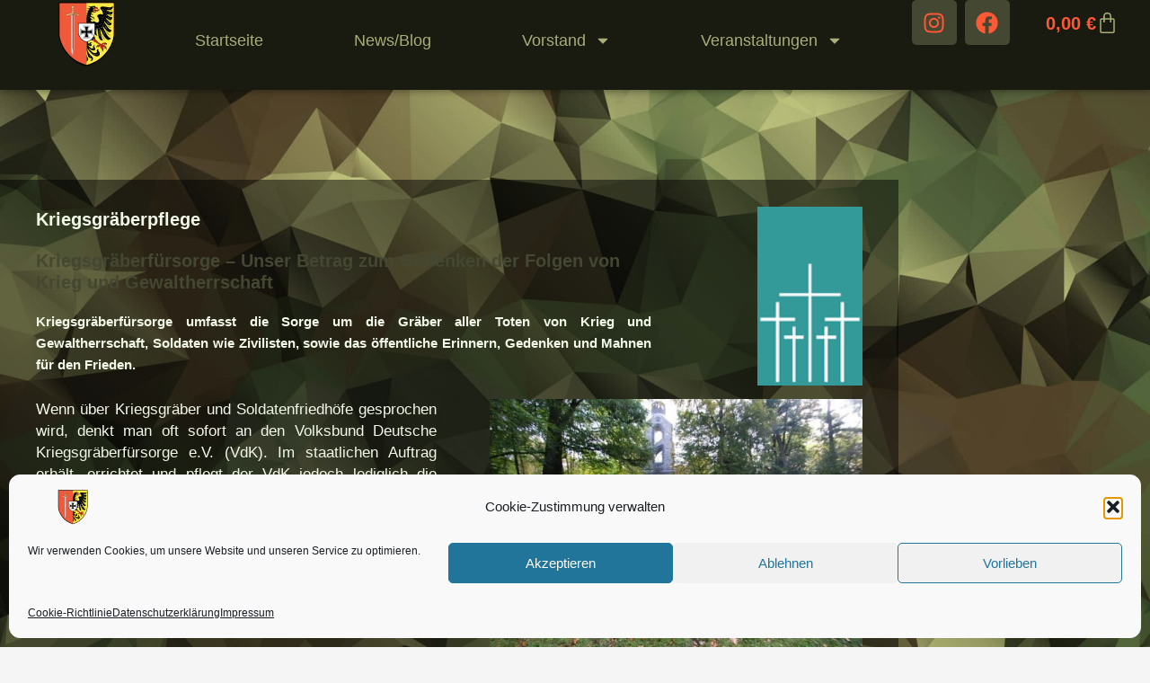

--- FILE ---
content_type: text/css
request_url: https://reservisten-aachen.de/wp-content/uploads/elementor/css/post-1541.css?ver=1769494036
body_size: 551
content:
.elementor-kit-1541{--e-global-color-primary:#444731;--e-global-color-secondary:#191A10;--e-global-color-text:#303030;--e-global-color-accent:#FF5834;--e-global-color-1c3d7c2:#FFA490;--e-global-color-48a6b66:#A9AE78;--e-global-color-a90f2bf:#4E5E39;--e-global-color-c6abb44:#4B422B;--e-global-color-bea699a:#000000;--e-global-color-ed6fc73:#F2F8E8;--e-global-color-45ccdac:#FFFFFF;--e-global-color-5ff095e:#F2F8E8;--e-global-color-b137115:#FFFF31;--e-global-color-4bdf266:#FFFFFF00;--e-global-color-a211e03:#72727254;--e-global-typography-primary-font-family:"Roboto Slab";--e-global-typography-primary-font-size:20px;--e-global-typography-primary-font-weight:700;--e-global-typography-secondary-font-family:"Roboto Slab";--e-global-typography-secondary-font-weight:400;--e-global-typography-text-font-family:"Roboto";--e-global-typography-text-font-weight:300;--e-global-typography-accent-font-family:"Roboto";--e-global-typography-accent-font-weight:500;background-color:var( --e-global-color-astglobalcolor4 );color:var( --e-global-color-primary );}.elementor-kit-1541 button,.elementor-kit-1541 input[type="button"],.elementor-kit-1541 input[type="submit"],.elementor-kit-1541 .elementor-button{background-color:var( --e-global-color-secondary );font-family:var( --e-global-typography-primary-font-family ), Sans-serif;font-size:var( --e-global-typography-primary-font-size );font-weight:var( --e-global-typography-primary-font-weight );color:var( --e-global-color-accent );}.elementor-kit-1541 e-page-transition{background-color:#E9E9E9;}.elementor-kit-1541 a{color:var( --e-global-color-secondary );}.elementor-kit-1541 a:hover{color:var( --e-global-color-a90f2bf );}.elementor-kit-1541 h1{color:#A9AE78;}.elementor-kit-1541 h2{color:var( --e-global-color-48a6b66 );}.elementor-kit-1541 h3{color:var( --e-global-color-48a6b66 );}.elementor-kit-1541 h4{color:var( --e-global-color-48a6b66 );}.elementor-kit-1541 h5{color:var( --e-global-color-48a6b66 );}.elementor-kit-1541 h6{color:var( --e-global-color-48a6b66 );}.elementor-kit-1541 label{color:var( --e-global-color-secondary );font-family:var( --e-global-typography-secondary-font-family ), Sans-serif;font-weight:var( --e-global-typography-secondary-font-weight );}.elementor-kit-1541 input:not([type="button"]):not([type="submit"]),.elementor-kit-1541 textarea,.elementor-kit-1541 .elementor-field-textual{font-family:var( --e-global-typography-secondary-font-family ), Sans-serif;font-weight:var( --e-global-typography-secondary-font-weight );color:var( --e-global-color-secondary );}.elementor-section.elementor-section-boxed > .elementor-container{max-width:1200px;}.e-con{--container-max-width:1200px;}.elementor-widget:not(:last-child){margin-block-end:20px;}.elementor-element{--widgets-spacing:20px 20px;--widgets-spacing-row:20px;--widgets-spacing-column:20px;}{}h1.entry-title{display:var(--page-title-display);}.elementor-lightbox{background-color:var( --e-global-color-primary );--lightbox-ui-color:var( --e-global-color-secondary );--lightbox-ui-color-hover:var( --e-global-color-accent );--lightbox-text-color:var( --e-global-color-secondary );--lightbox-header-icons-size:15px;--lightbox-navigation-icons-size:25px;}@media(max-width:1024px){.elementor-kit-1541 button,.elementor-kit-1541 input[type="button"],.elementor-kit-1541 input[type="submit"],.elementor-kit-1541 .elementor-button{font-size:var( --e-global-typography-primary-font-size );}.elementor-section.elementor-section-boxed > .elementor-container{max-width:1024px;}.e-con{--container-max-width:1024px;}}@media(max-width:767px){.elementor-kit-1541 button,.elementor-kit-1541 input[type="button"],.elementor-kit-1541 input[type="submit"],.elementor-kit-1541 .elementor-button{font-size:var( --e-global-typography-primary-font-size );}.elementor-section.elementor-section-boxed > .elementor-container{max-width:767px;}.e-con{--container-max-width:767px;}}

--- FILE ---
content_type: text/css
request_url: https://reservisten-aachen.de/wp-content/uploads/elementor/css/post-463.css?ver=1769525074
body_size: 1252
content:
.elementor-463 .elementor-element.elementor-element-77d83bd:not(.elementor-motion-effects-element-type-background), .elementor-463 .elementor-element.elementor-element-77d83bd > .elementor-motion-effects-container > .elementor-motion-effects-layer{background-image:url("https://reservisten-aachen.de/wp-content/uploads/2020/06/bwcorpdes-1-1.jpg");background-size:cover;}.elementor-463 .elementor-element.elementor-element-77d83bd > .elementor-background-overlay{background-color:#000000;opacity:0.69;transition:background 0.3s, border-radius 0.3s, opacity 0.3s;}.elementor-463 .elementor-element.elementor-element-77d83bd > .elementor-container{max-width:1000px;}.elementor-463 .elementor-element.elementor-element-77d83bd{transition:background 0.3s, border 0.3s, border-radius 0.3s, box-shadow 0.3s;margin-top:50px;margin-bottom:0px;}.elementor-463 .elementor-element.elementor-element-ec74646:not(.elementor-motion-effects-element-type-background) > .elementor-widget-wrap, .elementor-463 .elementor-element.elementor-element-ec74646 > .elementor-widget-wrap > .elementor-motion-effects-container > .elementor-motion-effects-layer{background-color:#0000007D;}.elementor-463 .elementor-element.elementor-element-ec74646 > .elementor-widget-wrap > .elementor-widget:not(.elementor-widget__width-auto):not(.elementor-widget__width-initial):not(:last-child):not(.elementor-absolute){margin-block-end:0px;}.elementor-463 .elementor-element.elementor-element-ec74646 > .elementor-element-populated{transition:background 0.3s, border 0.3s, border-radius 0.3s, box-shadow 0.3s;margin:10% 0% 10% 0%;--e-column-margin-right:0%;--e-column-margin-left:0%;padding:3% 4% 4% 4%;}.elementor-463 .elementor-element.elementor-element-ec74646 > .elementor-element-populated > .elementor-background-overlay{transition:background 0.3s, border-radius 0.3s, opacity 0.3s;}.elementor-463 .elementor-element.elementor-element-07056b3{margin-top:0%;margin-bottom:0%;}.elementor-bc-flex-widget .elementor-463 .elementor-element.elementor-element-cee65fa.elementor-column .elementor-widget-wrap{align-items:center;}.elementor-463 .elementor-element.elementor-element-cee65fa.elementor-column.elementor-element[data-element_type="column"] > .elementor-widget-wrap.elementor-element-populated{align-content:center;align-items:center;}.elementor-463 .elementor-element.elementor-element-cee65fa > .elementor-widget-wrap > .elementor-widget:not(.elementor-widget__width-auto):not(.elementor-widget__width-initial):not(:last-child):not(.elementor-absolute){margin-block-end:20px;}.elementor-463 .elementor-element.elementor-element-cee65fa > .elementor-element-populated{margin:0px 0px 0px 0px;--e-column-margin-right:0px;--e-column-margin-left:0px;padding:0px 0px 0px 0px;}.elementor-widget-heading .elementor-heading-title{font-family:var( --e-global-typography-primary-font-family ), Sans-serif;font-size:var( --e-global-typography-primary-font-size );font-weight:var( --e-global-typography-primary-font-weight );color:var( --e-global-color-primary );}.elementor-463 .elementor-element.elementor-element-ed34b9a .elementor-heading-title{font-family:"Roboto Slab", Sans-serif;font-weight:700;color:var( --e-global-color-5ff095e );}.elementor-463 .elementor-element.elementor-element-4ce08ab .elementor-heading-title{font-family:"Roboto Slab", Sans-serif;font-weight:700;line-height:1.2em;}.elementor-widget-text-editor{font-family:var( --e-global-typography-text-font-family ), Sans-serif;font-weight:var( --e-global-typography-text-font-weight );color:var( --e-global-color-text );}.elementor-widget-text-editor.elementor-drop-cap-view-stacked .elementor-drop-cap{background-color:var( --e-global-color-primary );}.elementor-widget-text-editor.elementor-drop-cap-view-framed .elementor-drop-cap, .elementor-widget-text-editor.elementor-drop-cap-view-default .elementor-drop-cap{color:var( --e-global-color-primary );border-color:var( --e-global-color-primary );}.elementor-463 .elementor-element.elementor-element-02c3a7d > .elementor-widget-container{margin:0% 0% 0% 0%;}.elementor-463 .elementor-element.elementor-element-02c3a7d{text-align:justify;font-family:var( --e-global-typography-secondary-font-family ), Sans-serif;font-weight:var( --e-global-typography-secondary-font-weight );color:var( --e-global-color-5ff095e );}.elementor-463 .elementor-element.elementor-element-49eaf0c.elementor-column > .elementor-widget-wrap{justify-content:flex-end;}.elementor-463 .elementor-element.elementor-element-49eaf0c > .elementor-element-populated{margin:0px 0px 0px 0px;--e-column-margin-right:0px;--e-column-margin-left:0px;padding:0px 0px 0px 0px;}.elementor-widget-image .widget-image-caption{color:var( --e-global-color-text );font-family:var( --e-global-typography-text-font-family ), Sans-serif;font-weight:var( --e-global-typography-text-font-weight );}.elementor-463 .elementor-element.elementor-element-b3e3dd9{text-align:end;}.elementor-463 .elementor-element.elementor-element-b3e3dd9 img{width:50%;}.elementor-463 .elementor-element.elementor-element-4084b63{margin-top:0%;margin-bottom:0%;}.elementor-463 .elementor-element.elementor-element-8ce0639 > .elementor-element-populated{margin:0px 0px 0px 0px;--e-column-margin-right:0px;--e-column-margin-left:0px;padding:0% 3% 0% 0%;}.elementor-463 .elementor-element.elementor-element-ab18ccc > .elementor-widget-container{margin:0px 0px 0px 0px;padding:0px 0px 0px 0px;}.elementor-463 .elementor-element.elementor-element-ab18ccc{text-align:justify;font-family:"Niramit", Sans-serif;font-size:17px;font-weight:400;letter-spacing:0px;color:var( --e-global-color-5ff095e );}.elementor-bc-flex-widget .elementor-463 .elementor-element.elementor-element-a1cb9f0.elementor-column .elementor-widget-wrap{align-items:flex-start;}.elementor-463 .elementor-element.elementor-element-a1cb9f0.elementor-column.elementor-element[data-element_type="column"] > .elementor-widget-wrap.elementor-element-populated{align-content:flex-start;align-items:flex-start;}.elementor-463 .elementor-element.elementor-element-a1cb9f0 > .elementor-element-populated{margin:0px 0px 0px 0px;--e-column-margin-right:0px;--e-column-margin-left:0px;padding:0% 0% 0% 3%;}.elementor-463 .elementor-element.elementor-element-4cfed77 > .elementor-widget-container{margin:0px 0px 0px 0px;padding:0px 0px 0px 0px;}.elementor-463 .elementor-element.elementor-element-4cfed77{text-align:end;}.elementor-463 .elementor-element.elementor-element-4cfed77 img{max-width:93%;}.elementor-463 .elementor-element.elementor-element-3095140{margin-top:0%;margin-bottom:0%;}.elementor-bc-flex-widget .elementor-463 .elementor-element.elementor-element-3255dd0.elementor-column .elementor-widget-wrap{align-items:flex-start;}.elementor-463 .elementor-element.elementor-element-3255dd0.elementor-column.elementor-element[data-element_type="column"] > .elementor-widget-wrap.elementor-element-populated{align-content:flex-start;align-items:flex-start;}.elementor-463 .elementor-element.elementor-element-3255dd0 > .elementor-element-populated{margin:0px 0px 0px 0px;--e-column-margin-right:0px;--e-column-margin-left:0px;padding:0% 0% 0% 0%;}.elementor-463 .elementor-element.elementor-element-99b4f30 > .elementor-widget-container{margin:0px 0px 0px 0px;padding:0px 0px 0px 0px;}.elementor-463 .elementor-element.elementor-element-99b4f30{text-align:justify;font-family:"Niramit", Sans-serif;font-size:17px;font-weight:400;color:var( --e-global-color-5ff095e );}.elementor-463 .elementor-element.elementor-element-f1c0520 .elementor-heading-title{font-family:"Roboto Slab", Sans-serif;font-weight:700;color:var( --e-global-color-5ff095e );}.elementor-463 .elementor-element.elementor-element-611433f{margin-top:0%;margin-bottom:0%;}.elementor-463 .elementor-element.elementor-element-4ddcc5b > .elementor-element-populated{margin:0px 0px 0px 0px;--e-column-margin-right:0px;--e-column-margin-left:0px;padding:0% 3% 0% 0%;}.elementor-463 .elementor-element.elementor-element-9758197 > .elementor-widget-container{margin:0px 0px 0px 0px;padding:0px 0px 0px 0px;}.elementor-bc-flex-widget .elementor-463 .elementor-element.elementor-element-5cbf090.elementor-column .elementor-widget-wrap{align-items:flex-start;}.elementor-463 .elementor-element.elementor-element-5cbf090.elementor-column.elementor-element[data-element_type="column"] > .elementor-widget-wrap.elementor-element-populated{align-content:flex-start;align-items:flex-start;}.elementor-463 .elementor-element.elementor-element-5cbf090 > .elementor-element-populated{margin:0px 0px 0px 0px;--e-column-margin-right:0px;--e-column-margin-left:0px;padding:0% 0% 0% 3%;}.elementor-463 .elementor-element.elementor-element-9f2f72a > .elementor-widget-container{margin:0px 0px 0px 0px;padding:0px 0px 0px 0px;}.elementor-463 .elementor-element.elementor-element-9f2f72a{text-align:justify;font-family:"Niramit", Sans-serif;font-size:17px;font-weight:400;color:var( --e-global-color-5ff095e );}.elementor-463 .elementor-element.elementor-element-66f6bba{margin-top:0%;margin-bottom:0%;}.elementor-bc-flex-widget .elementor-463 .elementor-element.elementor-element-1ee7d4d.elementor-column .elementor-widget-wrap{align-items:flex-start;}.elementor-463 .elementor-element.elementor-element-1ee7d4d.elementor-column.elementor-element[data-element_type="column"] > .elementor-widget-wrap.elementor-element-populated{align-content:flex-start;align-items:flex-start;}.elementor-463 .elementor-element.elementor-element-1ee7d4d > .elementor-element-populated{margin:0px 0px 0px 0px;--e-column-margin-right:0px;--e-column-margin-left:0px;padding:0% 0% 0% 0%;}.elementor-463 .elementor-element.elementor-element-68fe962 > .elementor-widget-container{margin:0px 0px 0px 0px;padding:0px 0px 0px 0px;}.elementor-463 .elementor-element.elementor-element-68fe962{text-align:justify;font-family:"Niramit", Sans-serif;font-size:17px;font-weight:400;color:var( --e-global-color-5ff095e );}.elementor-463 .elementor-element.elementor-element-3d23964{margin-top:2%;margin-bottom:0%;}.elementor-463 .elementor-element.elementor-element-d7f310e > .elementor-element-populated{margin:0px 0px 0px 0px;--e-column-margin-right:0px;--e-column-margin-left:0px;padding:0% 3% 0% 0%;}.elementor-bc-flex-widget .elementor-463 .elementor-element.elementor-element-cf54c05.elementor-column .elementor-widget-wrap{align-items:flex-start;}.elementor-463 .elementor-element.elementor-element-cf54c05.elementor-column.elementor-element[data-element_type="column"] > .elementor-widget-wrap.elementor-element-populated{align-content:flex-start;align-items:flex-start;}.elementor-463 .elementor-element.elementor-element-cf54c05 > .elementor-element-populated{margin:0px 0px 0px 0px;--e-column-margin-right:0px;--e-column-margin-left:0px;padding:0% 0% 0% 3%;}@media(max-width:1024px){.elementor-widget-heading .elementor-heading-title{font-size:var( --e-global-typography-primary-font-size );}}@media(max-width:767px){.elementor-463 .elementor-element.elementor-element-77d83bd{margin-top:-21px;margin-bottom:0px;}.elementor-463 .elementor-element.elementor-element-ec74646 > .elementor-element-populated{padding:0% 5% 0% 5%;}.elementor-463 .elementor-element.elementor-element-07056b3{margin-top:17px;margin-bottom:0px;}.elementor-widget-heading .elementor-heading-title{font-size:var( --e-global-typography-primary-font-size );}.elementor-463 .elementor-element.elementor-element-ed34b9a .elementor-heading-title{font-size:25px;}.elementor-463 .elementor-element.elementor-element-4ce08ab .elementor-heading-title{font-size:15px;}.elementor-463 .elementor-element.elementor-element-b3e3dd9{text-align:center;}.elementor-463 .elementor-element.elementor-element-4084b63{margin-top:5%;margin-bottom:0%;}.elementor-463 .elementor-element.elementor-element-a1cb9f0 > .elementor-element-populated{margin:0px 0px 0px 0px;--e-column-margin-right:0px;--e-column-margin-left:0px;padding:0px 0px 0px 0px;}.elementor-463 .elementor-element.elementor-element-4cfed77{text-align:center;}.elementor-463 .elementor-element.elementor-element-3095140{margin-top:5%;margin-bottom:0%;}.elementor-463 .elementor-element.elementor-element-f1c0520 .elementor-heading-title{font-size:25px;}.elementor-463 .elementor-element.elementor-element-4ddcc5b > .elementor-element-populated{margin:0px 0px 0px 0px;--e-column-margin-right:0px;--e-column-margin-left:0px;padding:0px 0px 0px 0px;}.elementor-463 .elementor-element.elementor-element-5cbf090 > .elementor-element-populated{padding:0px 0px 0px 0px;}.elementor-463 .elementor-element.elementor-element-9f2f72a > .elementor-widget-container{margin:5% 0% 0% 0%;}.elementor-463 .elementor-element.elementor-element-d7f310e > .elementor-element-populated{margin:0px 0px 0px 0px;--e-column-margin-right:0px;--e-column-margin-left:0px;padding:0px 0px 0px 0px;}.elementor-463 .elementor-element.elementor-element-cf54c05 > .elementor-element-populated{margin:5% 0% 0% 0%;--e-column-margin-right:0%;--e-column-margin-left:0%;padding:0px 0px 0px 0px;}}@media(min-width:768px){.elementor-463 .elementor-element.elementor-element-cee65fa{width:74.5%;}.elementor-463 .elementor-element.elementor-element-49eaf0c{width:25.46%;}.elementor-463 .elementor-element.elementor-element-8ce0639{width:49.96%;}.elementor-463 .elementor-element.elementor-element-a1cb9f0{width:50%;}.elementor-463 .elementor-element.elementor-element-4ddcc5b{width:49.96%;}.elementor-463 .elementor-element.elementor-element-5cbf090{width:50%;}.elementor-463 .elementor-element.elementor-element-d7f310e{width:49.96%;}.elementor-463 .elementor-element.elementor-element-cf54c05{width:50%;}}@media(min-width:1025px){.elementor-463 .elementor-element.elementor-element-77d83bd:not(.elementor-motion-effects-element-type-background), .elementor-463 .elementor-element.elementor-element-77d83bd > .elementor-motion-effects-container > .elementor-motion-effects-layer{background-attachment:fixed;}}

--- FILE ---
content_type: text/css
request_url: https://reservisten-aachen.de/wp-content/uploads/elementor/css/post-1542.css?ver=1769494037
body_size: 2459
content:
.elementor-1542 .elementor-element.elementor-element-736b28e{--display:flex;--min-height:100px;--flex-direction:row;--container-widget-width:calc( ( 1 - var( --container-widget-flex-grow ) ) * 100% );--container-widget-height:100%;--container-widget-flex-grow:1;--container-widget-align-self:stretch;--flex-wrap-mobile:wrap;--justify-content:center;--align-items:center;--gap:0px 0px;--row-gap:0px;--column-gap:0px;box-shadow:0px 0px 10px 0px rgba(0,0,0,0.5);--margin-top:0px;--margin-bottom:-70px;--margin-left:0px;--margin-right:0px;--padding-top:0px;--padding-bottom:0px;--padding-left:50px;--padding-right:50px;--z-index:199;}.elementor-1542 .elementor-element.elementor-element-736b28e:not(.elementor-motion-effects-element-type-background), .elementor-1542 .elementor-element.elementor-element-736b28e > .elementor-motion-effects-container > .elementor-motion-effects-layer{background-color:var( --e-global-color-secondary );}.elementor-1542 .elementor-element.elementor-element-5808729{--display:flex;--justify-content:center;--gap:0px 0px;--row-gap:0px;--column-gap:0px;--margin-top:0px;--margin-bottom:0px;--margin-left:-25px;--margin-right:0px;--padding-top:0px;--padding-bottom:0px;--padding-left:0px;--padding-right:0px;}.elementor-1542 .elementor-element.elementor-element-5808729.e-con{--flex-grow:0;--flex-shrink:0;}.elementor-widget-theme-site-logo .widget-image-caption{color:var( --e-global-color-text );font-family:var( --e-global-typography-text-font-family ), Sans-serif;font-weight:var( --e-global-typography-text-font-weight );}.elementor-1542 .elementor-element.elementor-element-7f88e4a img{width:50%;}.elementor-1542 .elementor-element.elementor-element-8677d34{--display:flex;--gap:0px 0px;--row-gap:0px;--column-gap:0px;--margin-top:0px;--margin-bottom:0px;--margin-left:0px;--margin-right:0px;--padding-top:0px;--padding-bottom:0px;--padding-left:0px;--padding-right:0px;}.elementor-widget-nav-menu .elementor-nav-menu .elementor-item{font-family:var( --e-global-typography-primary-font-family ), Sans-serif;font-size:var( --e-global-typography-primary-font-size );font-weight:var( --e-global-typography-primary-font-weight );}.elementor-widget-nav-menu .elementor-nav-menu--main .elementor-item{color:var( --e-global-color-text );fill:var( --e-global-color-text );}.elementor-widget-nav-menu .elementor-nav-menu--main .elementor-item:hover,
					.elementor-widget-nav-menu .elementor-nav-menu--main .elementor-item.elementor-item-active,
					.elementor-widget-nav-menu .elementor-nav-menu--main .elementor-item.highlighted,
					.elementor-widget-nav-menu .elementor-nav-menu--main .elementor-item:focus{color:var( --e-global-color-accent );fill:var( --e-global-color-accent );}.elementor-widget-nav-menu .elementor-nav-menu--main:not(.e--pointer-framed) .elementor-item:before,
					.elementor-widget-nav-menu .elementor-nav-menu--main:not(.e--pointer-framed) .elementor-item:after{background-color:var( --e-global-color-accent );}.elementor-widget-nav-menu .e--pointer-framed .elementor-item:before,
					.elementor-widget-nav-menu .e--pointer-framed .elementor-item:after{border-color:var( --e-global-color-accent );}.elementor-widget-nav-menu{--e-nav-menu-divider-color:var( --e-global-color-text );}.elementor-widget-nav-menu .elementor-nav-menu--dropdown .elementor-item, .elementor-widget-nav-menu .elementor-nav-menu--dropdown  .elementor-sub-item{font-family:var( --e-global-typography-accent-font-family ), Sans-serif;font-weight:var( --e-global-typography-accent-font-weight );}.elementor-1542 .elementor-element.elementor-element-3e1d818{width:auto;max-width:auto;--e-nav-menu-horizontal-menu-item-margin:calc( 0px / 2 );--nav-menu-icon-size:30px;}.elementor-1542 .elementor-element.elementor-element-3e1d818 > .elementor-widget-container{margin:0px 0px 0px 0px;padding:0px 0px 0px 0px;}.elementor-1542 .elementor-element.elementor-element-3e1d818 .elementor-menu-toggle{margin:0 auto;border-width:0px;border-radius:0px;}.elementor-1542 .elementor-element.elementor-element-3e1d818 .elementor-nav-menu .elementor-item{font-size:18px;font-weight:400;}.elementor-1542 .elementor-element.elementor-element-3e1d818 .elementor-nav-menu--main .elementor-item{color:var( --e-global-color-48a6b66 );fill:var( --e-global-color-48a6b66 );padding-left:19px;padding-right:19px;padding-top:35px;padding-bottom:35px;}.elementor-1542 .elementor-element.elementor-element-3e1d818 .elementor-nav-menu--main .elementor-item:hover,
					.elementor-1542 .elementor-element.elementor-element-3e1d818 .elementor-nav-menu--main .elementor-item.elementor-item-active,
					.elementor-1542 .elementor-element.elementor-element-3e1d818 .elementor-nav-menu--main .elementor-item.highlighted,
					.elementor-1542 .elementor-element.elementor-element-3e1d818 .elementor-nav-menu--main .elementor-item:focus{color:var( --e-global-color-accent );fill:var( --e-global-color-accent );}.elementor-1542 .elementor-element.elementor-element-3e1d818 .elementor-nav-menu--main:not(.e--pointer-framed) .elementor-item:before,
					.elementor-1542 .elementor-element.elementor-element-3e1d818 .elementor-nav-menu--main:not(.e--pointer-framed) .elementor-item:after{background-color:var( --e-global-color-accent );}.elementor-1542 .elementor-element.elementor-element-3e1d818 .e--pointer-framed .elementor-item:before,
					.elementor-1542 .elementor-element.elementor-element-3e1d818 .e--pointer-framed .elementor-item:after{border-color:var( --e-global-color-accent );}.elementor-1542 .elementor-element.elementor-element-3e1d818 .elementor-nav-menu--main .elementor-item.elementor-item-active{color:var( --e-global-color-accent );}.elementor-1542 .elementor-element.elementor-element-3e1d818 .elementor-nav-menu--main:not(.e--pointer-framed) .elementor-item.elementor-item-active:before,
					.elementor-1542 .elementor-element.elementor-element-3e1d818 .elementor-nav-menu--main:not(.e--pointer-framed) .elementor-item.elementor-item-active:after{background-color:#02020200;}.elementor-1542 .elementor-element.elementor-element-3e1d818 .e--pointer-framed .elementor-item.elementor-item-active:before,
					.elementor-1542 .elementor-element.elementor-element-3e1d818 .e--pointer-framed .elementor-item.elementor-item-active:after{border-color:#02020200;}.elementor-1542 .elementor-element.elementor-element-3e1d818 .e--pointer-framed .elementor-item:before{border-width:6px;}.elementor-1542 .elementor-element.elementor-element-3e1d818 .e--pointer-framed.e--animation-draw .elementor-item:before{border-width:0 0 6px 6px;}.elementor-1542 .elementor-element.elementor-element-3e1d818 .e--pointer-framed.e--animation-draw .elementor-item:after{border-width:6px 6px 0 0;}.elementor-1542 .elementor-element.elementor-element-3e1d818 .e--pointer-framed.e--animation-corners .elementor-item:before{border-width:6px 0 0 6px;}.elementor-1542 .elementor-element.elementor-element-3e1d818 .e--pointer-framed.e--animation-corners .elementor-item:after{border-width:0 6px 6px 0;}.elementor-1542 .elementor-element.elementor-element-3e1d818 .e--pointer-underline .elementor-item:after,
					 .elementor-1542 .elementor-element.elementor-element-3e1d818 .e--pointer-overline .elementor-item:before,
					 .elementor-1542 .elementor-element.elementor-element-3e1d818 .e--pointer-double-line .elementor-item:before,
					 .elementor-1542 .elementor-element.elementor-element-3e1d818 .e--pointer-double-line .elementor-item:after{height:6px;}.elementor-1542 .elementor-element.elementor-element-3e1d818 .elementor-nav-menu--main:not(.elementor-nav-menu--layout-horizontal) .elementor-nav-menu > li:not(:last-child){margin-bottom:0px;}.elementor-1542 .elementor-element.elementor-element-3e1d818 .elementor-nav-menu--dropdown a, .elementor-1542 .elementor-element.elementor-element-3e1d818 .elementor-menu-toggle{color:#ffffff;fill:#ffffff;}.elementor-1542 .elementor-element.elementor-element-3e1d818 .elementor-nav-menu--dropdown{background-color:var( --e-global-color-secondary );}.elementor-1542 .elementor-element.elementor-element-3e1d818 .elementor-nav-menu--dropdown a:hover,
					.elementor-1542 .elementor-element.elementor-element-3e1d818 .elementor-nav-menu--dropdown a:focus,
					.elementor-1542 .elementor-element.elementor-element-3e1d818 .elementor-nav-menu--dropdown a.elementor-item-active,
					.elementor-1542 .elementor-element.elementor-element-3e1d818 .elementor-nav-menu--dropdown a.highlighted,
					.elementor-1542 .elementor-element.elementor-element-3e1d818 .elementor-menu-toggle:hover,
					.elementor-1542 .elementor-element.elementor-element-3e1d818 .elementor-menu-toggle:focus{color:#FFFFFF;}.elementor-1542 .elementor-element.elementor-element-3e1d818 .elementor-nav-menu--dropdown a:hover,
					.elementor-1542 .elementor-element.elementor-element-3e1d818 .elementor-nav-menu--dropdown a:focus,
					.elementor-1542 .elementor-element.elementor-element-3e1d818 .elementor-nav-menu--dropdown a.elementor-item-active,
					.elementor-1542 .elementor-element.elementor-element-3e1d818 .elementor-nav-menu--dropdown a.highlighted{background-color:var( --e-global-color-primary );}.elementor-1542 .elementor-element.elementor-element-3e1d818 .elementor-nav-menu--dropdown .elementor-item, .elementor-1542 .elementor-element.elementor-element-3e1d818 .elementor-nav-menu--dropdown  .elementor-sub-item{font-size:16px;}.elementor-1542 .elementor-element.elementor-element-3e1d818 .elementor-nav-menu--dropdown a{padding-left:30px;padding-right:30px;padding-top:15px;padding-bottom:15px;}.elementor-1542 .elementor-element.elementor-element-3e1d818 .elementor-nav-menu--main > .elementor-nav-menu > li > .elementor-nav-menu--dropdown, .elementor-1542 .elementor-element.elementor-element-3e1d818 .elementor-nav-menu__container.elementor-nav-menu--dropdown{margin-top:0px !important;}.elementor-1542 .elementor-element.elementor-element-3e1d818 div.elementor-menu-toggle{color:#ffffff;}.elementor-1542 .elementor-element.elementor-element-3e1d818 div.elementor-menu-toggle svg{fill:#ffffff;}.elementor-1542 .elementor-element.elementor-element-3e1d818 div.elementor-menu-toggle:hover, .elementor-1542 .elementor-element.elementor-element-3e1d818 div.elementor-menu-toggle:focus{color:#afafaf;}.elementor-1542 .elementor-element.elementor-element-3e1d818 div.elementor-menu-toggle:hover svg, .elementor-1542 .elementor-element.elementor-element-3e1d818 div.elementor-menu-toggle:focus svg{fill:#afafaf;}.elementor-1542 .elementor-element.elementor-element-a673596{--display:flex;--gap:0px 0px;--row-gap:0px;--column-gap:0px;--margin-top:0px;--margin-bottom:0px;--margin-left:0px;--margin-right:0px;--padding-top:0px;--padding-bottom:0px;--padding-left:0px;--padding-right:0px;}.elementor-1542 .elementor-element.elementor-element-7e6e217 .elementor-repeater-item-4d6aac3.elementor-social-icon{background-color:var( --e-global-color-primary );}.elementor-1542 .elementor-element.elementor-element-7e6e217 .elementor-repeater-item-850bd5c.elementor-social-icon{background-color:var( --e-global-color-primary );}.elementor-1542 .elementor-element.elementor-element-7e6e217{--grid-template-columns:repeat(0, auto);width:var( --container-widget-width, 192.606% );max-width:192.606%;--container-widget-width:192.606%;--container-widget-flex-grow:0;z-index:199;--grid-column-gap:5px;--grid-row-gap:0px;}.elementor-1542 .elementor-element.elementor-element-7e6e217 .elementor-widget-container{text-align:right;}.elementor-1542 .elementor-element.elementor-element-7e6e217 > .elementor-widget-container{margin:0% 0% 0% 0%;padding:0% 0% 0% 0%;}.elementor-1542 .elementor-element.elementor-element-7e6e217.elementor-element{--flex-grow:0;--flex-shrink:0;}.elementor-1542 .elementor-element.elementor-element-7e6e217 .elementor-social-icon{background-color:var( --e-global-color-secondary );}.elementor-1542 .elementor-element.elementor-element-7e6e217 .elementor-social-icon i{color:var( --e-global-color-accent );}.elementor-1542 .elementor-element.elementor-element-7e6e217 .elementor-social-icon svg{fill:var( --e-global-color-accent );}.elementor-1542 .elementor-element.elementor-element-7e6e217 .elementor-social-icon:hover{background-color:var( --e-global-color-accent );}.elementor-1542 .elementor-element.elementor-element-7e6e217 .elementor-social-icon:hover i{color:var( --e-global-color-secondary );}.elementor-1542 .elementor-element.elementor-element-7e6e217 .elementor-social-icon:hover svg{fill:var( --e-global-color-secondary );}.elementor-1542 .elementor-element.elementor-element-f7b1931{--display:flex;--gap:0px 0px;--row-gap:0px;--column-gap:0px;--margin-top:0px;--margin-bottom:0px;--margin-left:0px;--margin-right:50px;--padding-top:0px;--padding-bottom:0px;--padding-left:0px;--padding-right:0px;}.elementor-widget-woocommerce-menu-cart .elementor-menu-cart__toggle .elementor-button{font-family:var( --e-global-typography-primary-font-family ), Sans-serif;font-size:var( --e-global-typography-primary-font-size );font-weight:var( --e-global-typography-primary-font-weight );}.elementor-widget-woocommerce-menu-cart .elementor-menu-cart__product-name a{font-family:var( --e-global-typography-primary-font-family ), Sans-serif;font-size:var( --e-global-typography-primary-font-size );font-weight:var( --e-global-typography-primary-font-weight );}.elementor-widget-woocommerce-menu-cart .elementor-menu-cart__product-price{font-family:var( --e-global-typography-primary-font-family ), Sans-serif;font-size:var( --e-global-typography-primary-font-size );font-weight:var( --e-global-typography-primary-font-weight );}.elementor-widget-woocommerce-menu-cart .elementor-menu-cart__footer-buttons .elementor-button{font-family:var( --e-global-typography-primary-font-family ), Sans-serif;font-size:var( --e-global-typography-primary-font-size );font-weight:var( --e-global-typography-primary-font-weight );}.elementor-widget-woocommerce-menu-cart .elementor-menu-cart__footer-buttons a.elementor-button--view-cart{font-family:var( --e-global-typography-primary-font-family ), Sans-serif;font-size:var( --e-global-typography-primary-font-size );font-weight:var( --e-global-typography-primary-font-weight );}.elementor-widget-woocommerce-menu-cart .elementor-menu-cart__footer-buttons a.elementor-button--checkout{font-family:var( --e-global-typography-primary-font-family ), Sans-serif;font-size:var( --e-global-typography-primary-font-size );font-weight:var( --e-global-typography-primary-font-weight );}.elementor-widget-woocommerce-menu-cart .woocommerce-mini-cart__empty-message{font-family:var( --e-global-typography-primary-font-family ), Sans-serif;font-size:var( --e-global-typography-primary-font-size );font-weight:var( --e-global-typography-primary-font-weight );}.elementor-1542 .elementor-element.elementor-element-fb06a10 > .elementor-widget-container{margin:0px 0px 0px 15px;}.elementor-1542 .elementor-element.elementor-element-fb06a10{--main-alignment:center;--divider-style:solid;--subtotal-divider-style:solid;--elementor-remove-from-cart-button:none;--remove-from-cart-button:block;--toggle-button-text-color:var( --e-global-color-48a6b66 );--toggle-button-icon-color:var( --e-global-color-48a6b66 );--toggle-button-border-color:var( --e-global-color-secondary );--toggle-button-hover-border-color:var( --e-global-color-secondary );--toggle-button-border-width:1px;--toggle-icon-size:25px;--cart-background-color:var( --e-global-color-secondary );--cart-border-style:none;--cart-close-button-color:var( --e-global-color-accent );--menu-cart-subtotal-color:var( --e-global-color-accent );--product-variations-color:var( --e-global-color-48a6b66 );--cart-footer-layout:1fr;--products-max-height-sidecart:calc(100vh - 300px);--products-max-height-minicart:calc(100vh - 450px);--view-cart-button-text-color:var( --e-global-color-48a6b66 );--view-cart-button-background-color:var( --e-global-color-primary );--view-cart-button-hover-text-color:var( --e-global-color-accent );--view-cart-button-hover-background-color:var( --e-global-color-primary );--checkout-button-text-color:var( --e-global-color-48a6b66 );--checkout-button-background-color:var( --e-global-color-primary );--checkout-button-hover-text-color:var( --e-global-color-accent );--checkout-button-hover-background-color:var( --e-global-color-primary );}.elementor-1542 .elementor-element.elementor-element-fb06a10 .widget_shopping_cart_content{--subtotal-divider-left-width:0;--subtotal-divider-right-width:0;}.elementor-1542 .elementor-element.elementor-element-fb06a10 .elementor-menu-cart__product-name a{color:var( --e-global-color-48a6b66 );}.elementor-1542 .elementor-element.elementor-element-2403033{--display:flex;--min-height:80px;--flex-direction:row;--container-widget-width:calc( ( 1 - var( --container-widget-flex-grow ) ) * 100% );--container-widget-height:100%;--container-widget-flex-grow:1;--container-widget-align-self:stretch;--flex-wrap-mobile:wrap;--align-items:stretch;--gap:0px 0px;--row-gap:0px;--column-gap:0px;box-shadow:0px 0px 10px 0px rgba(0,0,0,0.5);--margin-top:0px;--margin-bottom:-70px;--margin-left:0px;--margin-right:0px;--padding-top:0px;--padding-bottom:0px;--padding-left:50px;--padding-right:50px;--z-index:199;}.elementor-1542 .elementor-element.elementor-element-2403033:not(.elementor-motion-effects-element-type-background), .elementor-1542 .elementor-element.elementor-element-2403033 > .elementor-motion-effects-container > .elementor-motion-effects-layer{background-color:var( --e-global-color-secondary );}.elementor-1542 .elementor-element.elementor-element-5a48a4c{--display:flex;--gap:0px 0px;--row-gap:0px;--column-gap:0px;--margin-top:0px;--margin-bottom:0px;--margin-left:0px;--margin-right:0px;--padding-top:0px;--padding-bottom:0px;--padding-left:0px;--padding-right:0px;}.elementor-1542 .elementor-element.elementor-element-5a48a4c.e-con{--flex-grow:0;--flex-shrink:0;}.elementor-1542 .elementor-element.elementor-element-55d83a5{width:auto;max-width:auto;--nav-menu-icon-size:30px;}.elementor-1542 .elementor-element.elementor-element-55d83a5 > .elementor-widget-container{margin:0px 0px 0px 0px;padding:0px 0px 0px 0px;}.elementor-1542 .elementor-element.elementor-element-55d83a5.elementor-element{--flex-grow:0;--flex-shrink:0;}.elementor-1542 .elementor-element.elementor-element-55d83a5 .elementor-menu-toggle{margin:0 auto;border-width:0px;border-radius:0px;}.elementor-1542 .elementor-element.elementor-element-55d83a5 .elementor-nav-menu--dropdown a, .elementor-1542 .elementor-element.elementor-element-55d83a5 .elementor-menu-toggle{color:#ffffff;fill:#ffffff;}.elementor-1542 .elementor-element.elementor-element-55d83a5 .elementor-nav-menu--dropdown{background-color:var( --e-global-color-secondary );}.elementor-1542 .elementor-element.elementor-element-55d83a5 .elementor-nav-menu--dropdown a:hover,
					.elementor-1542 .elementor-element.elementor-element-55d83a5 .elementor-nav-menu--dropdown a:focus,
					.elementor-1542 .elementor-element.elementor-element-55d83a5 .elementor-nav-menu--dropdown a.elementor-item-active,
					.elementor-1542 .elementor-element.elementor-element-55d83a5 .elementor-nav-menu--dropdown a.highlighted,
					.elementor-1542 .elementor-element.elementor-element-55d83a5 .elementor-menu-toggle:hover,
					.elementor-1542 .elementor-element.elementor-element-55d83a5 .elementor-menu-toggle:focus{color:#FFFFFF;}.elementor-1542 .elementor-element.elementor-element-55d83a5 .elementor-nav-menu--dropdown a:hover,
					.elementor-1542 .elementor-element.elementor-element-55d83a5 .elementor-nav-menu--dropdown a:focus,
					.elementor-1542 .elementor-element.elementor-element-55d83a5 .elementor-nav-menu--dropdown a.elementor-item-active,
					.elementor-1542 .elementor-element.elementor-element-55d83a5 .elementor-nav-menu--dropdown a.highlighted{background-color:var( --e-global-color-primary );}.elementor-1542 .elementor-element.elementor-element-55d83a5 .elementor-nav-menu--dropdown .elementor-item, .elementor-1542 .elementor-element.elementor-element-55d83a5 .elementor-nav-menu--dropdown  .elementor-sub-item{font-size:16px;}.elementor-1542 .elementor-element.elementor-element-55d83a5 .elementor-nav-menu--dropdown a{padding-left:30px;padding-right:30px;padding-top:15px;padding-bottom:15px;}.elementor-1542 .elementor-element.elementor-element-55d83a5 .elementor-nav-menu--main > .elementor-nav-menu > li > .elementor-nav-menu--dropdown, .elementor-1542 .elementor-element.elementor-element-55d83a5 .elementor-nav-menu__container.elementor-nav-menu--dropdown{margin-top:0px !important;}.elementor-1542 .elementor-element.elementor-element-55d83a5 div.elementor-menu-toggle{color:#ffffff;}.elementor-1542 .elementor-element.elementor-element-55d83a5 div.elementor-menu-toggle svg{fill:#ffffff;}.elementor-1542 .elementor-element.elementor-element-55d83a5 div.elementor-menu-toggle:hover, .elementor-1542 .elementor-element.elementor-element-55d83a5 div.elementor-menu-toggle:focus{color:#afafaf;}.elementor-1542 .elementor-element.elementor-element-55d83a5 div.elementor-menu-toggle:hover svg, .elementor-1542 .elementor-element.elementor-element-55d83a5 div.elementor-menu-toggle:focus svg{fill:#afafaf;}.elementor-1542 .elementor-element.elementor-element-f0d4425 > .elementor-widget-container{margin:0px 0px 0px 15px;}.elementor-1542 .elementor-element.elementor-element-f0d4425.elementor-element{--flex-grow:0;--flex-shrink:0;}.elementor-1542 .elementor-element.elementor-element-f0d4425{--main-alignment:center;--divider-style:solid;--subtotal-divider-style:solid;--elementor-remove-from-cart-button:none;--remove-from-cart-button:block;--toggle-button-icon-color:var( --e-global-color-48a6b66 );--toggle-button-border-color:var( --e-global-color-secondary );--toggle-button-hover-border-color:var( --e-global-color-secondary );--toggle-button-border-width:1px;--toggle-icon-size:25px;--cart-background-color:var( --e-global-color-secondary );--cart-border-style:none;--menu-cart-subtotal-color:var( --e-global-color-accent );--cart-footer-layout:1fr;--products-max-height-sidecart:calc(100vh - 300px);--products-max-height-minicart:calc(100vh - 450px);--view-cart-button-text-color:var( --e-global-color-48a6b66 );--view-cart-button-background-color:var( --e-global-color-primary );--view-cart-button-hover-text-color:var( --e-global-color-accent );--view-cart-button-hover-background-color:var( --e-global-color-primary );--checkout-button-text-color:var( --e-global-color-48a6b66 );--checkout-button-background-color:var( --e-global-color-primary );--checkout-button-hover-text-color:var( --e-global-color-accent );--checkout-button-hover-background-color:var( --e-global-color-primary );}.elementor-1542 .elementor-element.elementor-element-f0d4425 .widget_shopping_cart_content{--subtotal-divider-left-width:0;--subtotal-divider-right-width:0;}.elementor-1542 .elementor-element.elementor-element-f0d4425 .elementor-menu-cart__product-name a{color:var( --e-global-color-48a6b66 );}.elementor-theme-builder-content-area{height:400px;}.elementor-location-header:before, .elementor-location-footer:before{content:"";display:table;clear:both;}@media(max-width:1024px){.elementor-1542 .elementor-element.elementor-element-736b28e{--min-height:0px;--padding-top:25px;--padding-bottom:25px;--padding-left:25px;--padding-right:25px;}.elementor-1542 .elementor-element.elementor-element-5808729{--justify-content:center;}.elementor-1542 .elementor-element.elementor-element-8677d34{--gap:0px 0px;--row-gap:0px;--column-gap:0px;--margin-top:0px;--margin-bottom:0px;--margin-left:0px;--margin-right:0px;}.elementor-widget-nav-menu .elementor-nav-menu .elementor-item{font-size:var( --e-global-typography-primary-font-size );}.elementor-1542 .elementor-element.elementor-element-a673596{--gap:0px 0px;--row-gap:0px;--column-gap:0px;--margin-top:0px;--margin-bottom:0px;--margin-left:0px;--margin-right:0px;}.elementor-1542 .elementor-element.elementor-element-7e6e217 > .elementor-widget-container{margin:0px 0px -50px 0px;padding:0px 0px 0px 0px;}.elementor-1542 .elementor-element.elementor-element-f7b1931{--gap:0px 0px;--row-gap:0px;--column-gap:0px;--margin-top:0px;--margin-bottom:0px;--margin-left:0px;--margin-right:0px;}.elementor-widget-woocommerce-menu-cart .elementor-menu-cart__toggle .elementor-button{font-size:var( --e-global-typography-primary-font-size );}.elementor-widget-woocommerce-menu-cart .elementor-menu-cart__product-name a{font-size:var( --e-global-typography-primary-font-size );}.elementor-widget-woocommerce-menu-cart .elementor-menu-cart__product-price{font-size:var( --e-global-typography-primary-font-size );}.elementor-widget-woocommerce-menu-cart .elementor-menu-cart__footer-buttons .elementor-button{font-size:var( --e-global-typography-primary-font-size );}.elementor-widget-woocommerce-menu-cart .elementor-menu-cart__footer-buttons a.elementor-button--view-cart{font-size:var( --e-global-typography-primary-font-size );}.elementor-widget-woocommerce-menu-cart .elementor-menu-cart__footer-buttons a.elementor-button--checkout{font-size:var( --e-global-typography-primary-font-size );}.elementor-widget-woocommerce-menu-cart .woocommerce-mini-cart__empty-message{font-size:var( --e-global-typography-primary-font-size );}.elementor-1542 .elementor-element.elementor-element-2403033{--min-height:0px;--padding-top:25px;--padding-bottom:25px;--padding-left:25px;--padding-right:25px;}.elementor-1542 .elementor-element.elementor-element-5a48a4c{--gap:0px 0px;--row-gap:0px;--column-gap:0px;--margin-top:0px;--margin-bottom:0px;--margin-left:0px;--margin-right:0px;}}@media(max-width:767px){.elementor-1542 .elementor-element.elementor-element-736b28e{--min-height:20px;--padding-top:20px;--padding-bottom:20px;--padding-left:20px;--padding-right:20px;}.elementor-1542 .elementor-element.elementor-element-5808729{--width:99.997%;--justify-content:center;}.elementor-1542 .elementor-element.elementor-element-7f88e4a > .elementor-widget-container{margin:0px 0px 0px 60px;}.elementor-1542 .elementor-element.elementor-element-7f88e4a{text-align:center;}.elementor-1542 .elementor-element.elementor-element-7f88e4a img{width:50%;}.elementor-1542 .elementor-element.elementor-element-8677d34{--width:15%;--margin-top:0px;--margin-bottom:0px;--margin-left:35px;--margin-right:0px;}.elementor-widget-nav-menu .elementor-nav-menu .elementor-item{font-size:var( --e-global-typography-primary-font-size );}.elementor-1542 .elementor-element.elementor-element-3e1d818{--e-nav-menu-horizontal-menu-item-margin:calc( 0px / 2 );}.elementor-1542 .elementor-element.elementor-element-3e1d818 .elementor-nav-menu--main:not(.elementor-nav-menu--layout-horizontal) .elementor-nav-menu > li:not(:last-child){margin-bottom:0px;}.elementor-1542 .elementor-element.elementor-element-3e1d818 .elementor-nav-menu--main > .elementor-nav-menu > li > .elementor-nav-menu--dropdown, .elementor-1542 .elementor-element.elementor-element-3e1d818 .elementor-nav-menu__container.elementor-nav-menu--dropdown{margin-top:19px !important;}.elementor-1542 .elementor-element.elementor-element-a673596{--width:20%;}.elementor-1542 .elementor-element.elementor-element-7e6e217{--grid-template-columns:repeat(0, auto);--icon-size:20px;}.elementor-1542 .elementor-element.elementor-element-7e6e217 .elementor-widget-container{text-align:center;}.elementor-1542 .elementor-element.elementor-element-7e6e217 > .elementor-widget-container{margin:0px 0px -100px 0px;}.elementor-1542 .elementor-element.elementor-element-f7b1931{--width:10%;--margin-top:0px;--margin-bottom:0px;--margin-left:0px;--margin-right:0px;}.elementor-widget-woocommerce-menu-cart .elementor-menu-cart__toggle .elementor-button{font-size:var( --e-global-typography-primary-font-size );}.elementor-widget-woocommerce-menu-cart .elementor-menu-cart__product-name a{font-size:var( --e-global-typography-primary-font-size );}.elementor-widget-woocommerce-menu-cart .elementor-menu-cart__product-price{font-size:var( --e-global-typography-primary-font-size );}.elementor-widget-woocommerce-menu-cart .elementor-menu-cart__footer-buttons .elementor-button{font-size:var( --e-global-typography-primary-font-size );}.elementor-widget-woocommerce-menu-cart .elementor-menu-cart__footer-buttons a.elementor-button--view-cart{font-size:var( --e-global-typography-primary-font-size );}.elementor-widget-woocommerce-menu-cart .elementor-menu-cart__footer-buttons a.elementor-button--checkout{font-size:var( --e-global-typography-primary-font-size );}.elementor-widget-woocommerce-menu-cart .woocommerce-mini-cart__empty-message{font-size:var( --e-global-typography-primary-font-size );}.elementor-1542 .elementor-element.elementor-element-fb06a10{--main-alignment:center;}.elementor-1542 .elementor-element.elementor-element-2403033{--min-height:20px;--flex-direction:row;--container-widget-width:calc( ( 1 - var( --container-widget-flex-grow ) ) * 100% );--container-widget-height:100%;--container-widget-flex-grow:1;--container-widget-align-self:stretch;--flex-wrap-mobile:wrap;--justify-content:center;--align-items:center;--margin-top:50px;--margin-bottom:0px;--margin-left:0px;--margin-right:0px;--padding-top:20px;--padding-bottom:20px;--padding-left:20px;--padding-right:20px;}.elementor-1542 .elementor-element.elementor-element-5a48a4c{--width:50.938%;--flex-direction:row;--container-widget-width:calc( ( 1 - var( --container-widget-flex-grow ) ) * 100% );--container-widget-height:100%;--container-widget-flex-grow:1;--container-widget-align-self:stretch;--flex-wrap-mobile:wrap;--justify-content:center;--align-items:center;--margin-top:0px;--margin-bottom:0px;--margin-left:35px;--margin-right:0px;}.elementor-1542 .elementor-element.elementor-element-55d83a5{width:var( --container-widget-width, 112px );max-width:112px;--container-widget-width:112px;--container-widget-flex-grow:0;}.elementor-1542 .elementor-element.elementor-element-55d83a5 .elementor-nav-menu--dropdown a{padding-left:0px;padding-right:0px;}.elementor-1542 .elementor-element.elementor-element-55d83a5 .elementor-nav-menu--main > .elementor-nav-menu > li > .elementor-nav-menu--dropdown, .elementor-1542 .elementor-element.elementor-element-55d83a5 .elementor-nav-menu__container.elementor-nav-menu--dropdown{margin-top:10px !important;}.elementor-1542 .elementor-element.elementor-element-f0d4425{width:var( --container-widget-width, 112px );max-width:112px;--container-widget-width:112px;--container-widget-flex-grow:0;--main-alignment:left;}}@media(min-width:768px){.elementor-1542 .elementor-element.elementor-element-5808729{--width:12%;}.elementor-1542 .elementor-element.elementor-element-8677d34{--width:73.046%;}.elementor-1542 .elementor-element.elementor-element-a673596{--width:12%;}.elementor-1542 .elementor-element.elementor-element-f7b1931{--width:5%;}}@media(max-width:1024px) and (min-width:768px){.elementor-1542 .elementor-element.elementor-element-5808729{--width:70%;}.elementor-1542 .elementor-element.elementor-element-8677d34{--width:30%;}.elementor-1542 .elementor-element.elementor-element-a673596{--width:30%;}.elementor-1542 .elementor-element.elementor-element-f7b1931{--width:30%;}.elementor-1542 .elementor-element.elementor-element-5a48a4c{--width:30%;}}

--- FILE ---
content_type: image/svg+xml
request_url: https://reservisten-aachen.de/wp-content/uploads/2021/07/RGB-Wappen-Vector.svg
body_size: 45537
content:
<svg xmlns="http://www.w3.org/2000/svg" id="Layer_1" data-name="Layer 1" viewBox="0 0 2779.01 3000"><defs><style>      .cls-1 {        fill: #f7ec45;      }      .cls-2 {        fill: #e9cb8d;      }      .cls-3 {        fill: #f05a3a;      }      .cls-4 {        fill: #fff;      }      .cls-5 {        fill: #824a30;      }      .cls-6 {        fill: #cececd;      }      .cls-7 {        fill: #aaa;      }      .cls-8 {        fill: #b2b3b3;      }      .cls-9 {        fill: #b2b2b2;      }      .cls-10 {        fill: #bbbbba;      }      .cls-11 {        fill: #bbb;      }      .cls-12 {        fill: #aba9a9;      }      .cls-13 {        fill: #bebdbb;      }      .cls-14 {        fill: #cccbcb;      }      .cls-15 {        fill: #c9c6c8;      }      .cls-16 {        fill: #e1be80;      }      .cls-17 {        fill: #e1be7f;      }      .cls-18 {        fill: #d9d8d7;      }      .cls-19 {        fill: #d91f27;      }      .cls-20 {        fill: #706d6b;      }      .cls-21 {        fill: #834b30;      }      .cls-22 {        stroke: #000;        stroke-linecap: round;        stroke-linejoin: round;        stroke-width: .5px;      }    </style></defs><path d="m1394.28,96.47v2844.11s0-2844.11,0-2844.11H166.59l2.01,1448.88c18.37,397.07,375.32,1166.48,1225.67,1395.22h0s0,0,.01,0c0,0,0,0,.01,0h0c850.35-228.75,1207.3-998.16,1225.67-1395.23l2.01-1448.88h-1227.69Z"></path><path class="cls-3" d="m1394.28,138.94v2755.81s0-2755.81,0-2755.81H206.1l1.95,1405.5c17.78,384.28,363.24,1128.93,1186.22,1350.31h0s0,0,.01,0c0,0,0,0,.01,0h0c822.98-221.39,1168.44-966.03,1186.22-1350.32l1.95-1405.5h-1188.18Z"></path><path class="cls-1" d="m1394.3,138.94v2755.81s0,0,0,0c0,0,0,0,.01,0h0c822.98-221.39,1168.44-966.03,1186.22-1350.32l1.95-1405.5h-1188.18Z"></path><g><g id="g183016"><path d="m1787.26,335.62c8.21-65.65-31.78-97.16-207.47-44.03-50.35,15.22-82.48-12.07-99.21-28.47,3.16,29.52,10.54,55.85,78.97,57.16,23.84,1.07-52.85,101.01-151.73,50.4-4.75,16.87,20.9,36.25,90.99,41.32,21.31,5.61,9.16,19.02-11.9,41.2-24.41,21.61-40,27.76-92.62,13.99v8.62c11.02,13.75,32.67,24.11,61.26,26.18,9.91-.5,1.21,20.26-6.21,38.79-14.72,36.79-35.22,47.91-55.06,50.7v18.72c10.27,2.37,22.69,3.32,36.79,3.55,10.97,2.01-4.12,45.17-36.79,68.43v22.09c7.84,4.47,12.9,11.73,11.03,23.65-2.9,18.52-6.8,31.35-11.03,40.28v258.51s253.11,0,253.11,0c3.52,0,16.53,3.44,15.77,0-5.03-22.79-43.02-41.79-62.38-71.32-16.63-25.36-16.32-49.64-27.58-62.65-2.07-2.39-3.63-5.26-3.91-8.41-2.33-26.58,58.48-33.76,57.17,37.55,17.99-30.56,28.14-61.78-7.76-82.72-57.64-33.62-84.34-50.09-60.26-79.57,2-2.45,9.98-7.44,18.67-1.53,27.94,19,49.37,19.07,93.26,29.67,65.71,15.87,56.41,73.14,28.47,113.93,69.37-72.64,57.87-126.25-69.21-159.6-46.1-12.1-70.72-59.78-40.08-100.25,51.66,41.88,109.81-2.11,100.15-39.07-22.59,56.92-95.46,25.95-89.46-18.35,8.77-64.74,26.22-41.3,88.02-45.75,19.37-.24,34.02-7.36,48.29-13.19-43.56-13.78-97-34.95-46.84-51.95-73.17-5.56-18.18-69.5,97.54-137.86Z"></path><g id="g182864"><g id="path174919"><path class="cls-4" d="m1689.82,314.57c.49-1.52-.18-3.11-1.58-3.55-22.88-7.33-39.02,2.03-40.11,5.69-1.1,3.73,4.68,20.85,28.15,30.93l2.26.72c2.36-9.86,11.14-33.34,11.29-33.79Zm-1.79,39.63c13.38,2.72,22.82.1,36.19-9.72,7.92-5.83.69-15.45-10.65-21.9-15.34-8.71-14.45-2.9-25.51,31.63"></path></g><g id="path168832"><path class="cls-19" d="m1641.68,506.81c-7.31-32.72,72.45-87.19,212.43-58.37,45.78,9.43,68.8-10.67,87.54-50.64,13.79,45.11,4.86,111.89-117.93,85.57-100.89-24.65-159.08-19.58-167.29,18.62"></path><path d="m1641.68,511.8c-2.28,0-4.34-1.58-4.86-3.9-2.31-10.33,2.27-21.97,12.9-32.78,41.72-42.42,133.21-46.42,205.4-31.56,39.12,8.05,62.1-5.37,82.02-47.88.88-1.86,2.77-2.99,4.87-2.86,2.06.15,3.81,1.54,4.41,3.52,4.47,14.63,12.41,51.33-10.4,76.18-20.37,22.19-58.5,27.47-113.34,15.72-74.25-18.14-123.69-19.88-147.12-5.21-7.74,4.85-12.4,11.39-14.26,20.01-.58,2.69-3.22,4.4-5.92,3.83-2.69-.58-4.41-3.23-3.83-5.92,2.41-11.23,8.71-20.09,18.71-26.36,26.15-16.38,76.73-15.09,154.64,3.94,50.29,10.78,86.21,6.38,103.77-12.75,14.53-15.83,14.1-38.12,11.3-53.73-20.93,37.5-46.84,49.52-86.87,41.27-96.49-19.86-168.11.15-196.28,28.79-8.17,8.31-11.82,16.7-10.28,23.61.6,2.69-1.09,5.35-3.78,5.95-.37.08-.73.12-1.09.12Z"></path></g><g id="path164887"><path class="cls-19" d="m1872.3,413.9c14.76-58.74,5.67-94.93-65.04-97.28-37.57,3.54-54.19,26.85-87.76,53.75-76.66,61.44-138.09,168.63,34.66,181.48,51.71-4.23,66.43-37.28,59.59-59.39-34.84,55.53-160.47,10.73-160.07-14.59.68-43.35,91.07-118.24,114.22-51.58,31.77-77.69,86.67-38.42,104.39-12.4Z"></path><path d="m1754.19,556.86l-.39-.03c-65.32-4.86-103.44-23.44-113.3-55.24-13.62-43.92,32.37-100.23,75.89-135.11,7.57-6.07,14.2-11.89,20.61-17.52,21.9-19.23,39.19-34.42,69.8-37.3l.32-.03h.32c32.22,1.08,53.56,9.14,65.23,24.63,12.6,16.72,13.98,41.04,4.47,78.86l-2.7,10.77-6.25-9.18c-9.35-13.73-31.37-33.26-53.74-30.95-17.03,1.79-31.14,16.07-41.92,42.42l-5,12.22-4.33-12.47c-6.14-17.66-17.53-25.28-33.92-22.66-30.59,4.92-70.18,45.67-70.61,72.68-.09,5.98,16.98,19.72,48.09,28.94,35.81,10.62,84.2,12.5,102.77-17.08l5.78-9.2,3.21,10.38c3.83,12.39,1.55,26.11-6.25,37.65-7.66,11.33-23.89,25.42-57.7,28.18l-.39.03Zm-105.42-80.63c-1.22,7.88-.9,15.43,1.26,22.4,8.38,27.04,44.39,43.71,104.13,48.22,23.12-1.97,40.82-10.41,49.87-23.8,3.79-5.6,5.93-11.99,6.27-18.29-24.49,24.35-69.61,22.58-106.35,11.7-27.67-8.2-55.47-23.33-55.23-38.66,0-.52.03-1.04.06-1.57Zm158.65-154.62c-27.19,2.65-42.57,16.17-63.84,34.84-6.49,5.7-13.21,11.6-20.96,17.81-26.51,21.25-51.35,48.48-64.6,74.76,14.64-25.21,44-49.47,69.67-53.6,17.58-2.82,31.53,3.8,40.21,18.78,11.76-23.53,27.04-36.43,45.5-38.37,23.48-2.46,44.44,13.53,56.38,26.85,6-28.59,4.34-47.94-5.08-60.44-9.71-12.89-28.45-19.64-57.29-20.65Z"></path></g></g></g><g id="g150902"><path id="path150411" d="m1600.78,955.38c31.09,41.26,53.56,22.27,67.28,13.96,41.67-37.05,61.51-22.96,100.05,1.86,133.55,86.03,259.23-4.86,95.33-243.16-6.43-9.35-7.16-21.64-1.4-31.42,31.65-53.76,130.74-99.22,231.11-42.4,14.86,2.37,14.2-13.58,14.86-17.55,16.74-100.24-35.51-157.16-107.39-252.8-12.65-16.84-1.8-40.99,1.58-46.77,41.14-70.31,173.1-39.5,273.16-25.47,112.11,15.72,186.32,48.24,265.41-43.5,12.81,43.27,10.68,202.67-248.84,184.18-10.32-.74-14.67,4.07-15.92,10.2-2.11,10.31,5.74,20.17,16.21,21.2,103.86,10.24,116.87,89.98,250.13,25.82-10.98,167.67-67.47,164.37-257.05,124.19-3.84-.81-7.07,3.12-5.33,6.65,17.34,35.25,203.58,167.52,245.38,126.8-29.76,141.76-73.49,179.59-258.3,40.97-4.59-3.44-10.74-4.62-15.99-2.3-2.82,1.24-4.77,3.1-6.16,5.49-3.76,6.48-2.18,14.79,2.88,20.32,132,144.21,168.96,204.6,254.63,190.97-25.7,105.58-105.18,203.25-313.55-53.82-3.13-4.28-8.74-4.43-14.55-3.05-9.49,2.25-13.63,13.5-8.25,21.62,213.8,322.49,255.07,354.24,326.97,346.2-43.22,106.45-105.67,207.25-360.45-144.73-4.74-6.54-13.5-9.27-20.79-5.77-3.91,1.88-5.36,4.73-5.21,11.28,199.03,432.61,268.63,500.76,352.98,497.59-90.68,189.28-272.58,69.99-459.75-415.46-5.23-6.85-14.88.25-14.11,6.08,54.91,418.75,105.82,503.14,138.51,525.28-149.21-11.6-205.59-17.83-248.82-506.58-7.57-26.89-36.43-24-40.07-4.75-25.83,195.57-1.05,258.34,35.32,291.56-49.37-1.16-100.21-41.13-129.09-90.55-23.8-40.73-36.9-97.59-44.62-83.27"></path><g id="path150495"><path class="cls-4" d="m1813.64,1131.85c2.11,8.39-3.59,17.77-11.88,20.96-15.99,5.9-29.76-11.42-26.4-25.95-.01-.44.51-.72.75-.27,3.43,7.81,8.08,17.2,17.08,19.17,9.09,1.97,16.9-6.1,19.69-14.13.18-.46.77-.22.76.23h0Z"></path><path class="cls-4" d="m1910.66,1122.02c7.5,29.27-32.02,42.23-49.21,20.09-5.11-6.27-7.17-14.28-5.98-21.49-.02-.47.63-.66.78-.17,1.61,6.47,4.73,12.61,9.55,17.14,9.35,9.09,25.88,11.01,35.85,1.91,4.93-4.42,7.56-10.94,8.22-17.55.04-.49.78-.42.8.06h0Z"></path><path class="cls-4" d="m1992.91,1081.48c10.31,22.3-3.81,47.56-29.93,42.42-6.75-1.3-12.75-4.16-17.89-8.49-.3-.25-.05-.77.34-.66,29.83,8.45,47.11-.77,46.68-33.26.01-.49.72-.48.8,0h0Z"></path><path class="cls-4" d="m2054.38,1024.97c10.82,23.1-15.67,58.64-40.18,39.46-6.51-5.19-10.18-11.97-12.02-19.21-.1-.4.44-.66.68-.33,7.36,10.17,20.36,22.54,33.48,15.01,11.44-6.96,17.61-21.71,17.25-34.85-.04-.49.7-.55.79-.07h0Z"></path><path class="cls-4" d="m2050.72,903.18c14.84,2.13,26.55,17.46,24.61,32.56-1.83,15.76-19.16,26.5-33.86,22.45-.46-.01-.63-.66-.13-.79,20.31-2.97,33.65-21.44,22.01-40.35-3.2-5.33-7.84-9.73-13.05-13.2-.41-.27-.01-.88.43-.67h0Z"></path><path class="cls-4" d="m2076.81,826.14c24.01,21.01-2.15,54.07-28.46,36.29-.41-.18-.41-.79.1-.79,24.89,3.04,37.13-11.59,27.63-35.19-.16-.46.46-.68.74-.31h0Z"></path><path class="cls-4" d="m2041.81,737.97c13.41,20.46-14.05,40.34-30.72,23.66-.34-.23-.38-.8.14-.78,17.62,3,29.64-4.05,29.78-22.88.06-.48.63-.41.8,0h0Z"></path><path class="cls-4" d="m2114.18,754.5c14.31,19.61-9.17,41.92-29,29.81-.3-.17-.2-.65.14-.68,18.72-1.41,28.88-9.52,28.05-29.13.05-.48.63-.42.8,0h0Z"></path><path class="cls-4" d="m2175.31,694.53c13.11,26.18-15.89,48.46-39.96,35.18-.42-.13-.54-.74,0-.8,23.25.41,39.44-9.44,39.16-34.39.03-.48.69-.47.8,0h0Z"></path><path class="cls-4" d="m2188.09,601.08c35.8-.05,39.6,46.39,4.77,53.47-.43.16-.85-.32-.45-.66,23.66-16,22.36-41.05-4.62-52.07-.44-.2-.18-.84.3-.74h0Z"></path><path class="cls-4" d="m2175.01,522.66c20.38-4.86,37.79,16.92,26.38,35.34-3.92,5.88-10.44,10.45-17.31,10.22-.45.08-.8-.43-.36-.71,14.27-7,18.82-27.72,4.94-37.55-4.07-3.11-8.94-4.98-13.86-6.53-.46-.15-.26-.8.2-.77h0Z"></path><path class="cls-4" d="m2138.56,454.72c9.19-6.01,22.74-2.38,28.06,7.61,5.46,9.54,2.83,23.26-7.17,28.08-.35.26-.89.04-.67-.44,6.59-10.54,4.16-26.7-8.04-31.84-3.79-1.68-7.98-2.35-12.18-2.61-.48-.05-.43-.67,0-.8h0Z"></path><path class="cls-4" d="m2104.34,401.68c21.49-12.01,38.9,17.86,16.12,29.3-.33.23-.88.1-.7-.39,8.83-16.67,2.28-25.61-15.52-28.12-.46-.12-.31-.68.09-.79h0Z"></path><path class="cls-4" d="m2167.27,381.68c2.74-19.95,3.49-29.15-15.68-39.61-.41-.12-.51-.77.01-.8,16.32-.72,28.87,11.89,23.2,28.31-1.2,3.61-4.48,10.87-7.42,12.64-.18-.13-.14-.36-.12-.54h0Z"></path><path class="cls-4" d="m2218.05,447.8c5.95-6.56,6.25-12.43,5.75-19.8-.1-2.99-.97-6.88-1.88-9.74-2.83-8.58-6.69-14.13-14.88-20.07-.23-.11-.44-.4-.25-.64,17.94,1.09,28.82,22.85,23.02,39.03-1.79,5.4-5.92,10.31-11.53,11.97-.51.09-.63-.5-.24-.76h0Z"></path><path class="cls-4" d="m2249.3,538.46c10.95-5.36,16.77-11.33,19.14-22.38,1.25-9.42.86-17.6-6.59-25.52-.21-.15-.35-.46-.13-.67,18.43,5.28,19.2,34.26,4.34,44.36-4.84,3.58-10.89,4.98-16.77,5.01-.52-.06-.47-.68,0-.8h0Z"></path><path class="cls-4" d="m2256.38,619.74c17.28-12.71,22.54-20.65,21.56-42.56-.04-.25.04-.6.36-.59,9.29,12.05,6.97,32.46-7.59,39.48-4.39,2.51-9.33,3.61-14.19,4.47-.2.04-.39-.1-.42-.3-.05-.22.15-.37.29-.49h0Z"></path><path class="cls-4" d="m2281.83,685.88c20.31,24.93-7.22,51.42-32.58,34.22-.41-.16-.41-.79.09-.79,25.57,2.46,37.2-7.01,31.71-33.26-.06-.48.57-.59.78-.17h0Z"></path><path class="cls-4" d="m2249.68,769.25c2.99,4.72,2.94,11.11.52,16.51-7.21,16.74-32.14,18.65-43.23,5.13-.35-.27-.24-.85.27-.75,17.48,6.53,41.18,1.11,41.65-20.85.02-.48.66-.47.8-.03h0Z"></path><path class="cls-4" d="m2167.77,855.9c11.34-.59,20.88.09,29.96-6.24,6.11-4.81,8.86-10.33,13.72-17.68.1-.23.38-.47.63-.28.33,16.75-11.65,32.31-29.7,29.59-4.24-.59-12.37-2.38-15.12-5.17.1-.21.33-.21.52-.21h0Z"></path><path class="cls-4" d="m2179.86,907.26c16.59,17.83,3.65,45.52-19.74,48.22-6.83.89-13.54-.11-19.59-2.94-.36-.16-.25-.73.16-.73,26.47.91,48.03-16.57,38.42-44.28-.15-.46.51-.7.75-.27h0Z"></path><path class="cls-4" d="m2166.27,1024.89c17.87,24.3-8.52,57.99-36.55,43.75-7.49-3.91-12.8-10.07-16.23-16.94-.13-.21-.13-.51.12-.63,5.7,4.16,11.31,9.39,18.26,11.69,14.44,5.24,28.78-2,33.54-16.61,2.27-6.73,2.14-14.18.1-21.01-.15-.47.57-.69.76-.24h0Z"></path><path class="cls-4" d="m2132.89,1107.64c19.06,26.64.71,61.68-33.26,51.71-8.55-2.87-15.67-8.73-19.55-16.17-.29-.37.15-.91.54-.58,5.73,5.22,12.77,9.03,20.32,10.62,15.35,3.78,32.15-5.98,33.47-22.38.97-7.69-.43-15.45-2.29-22.98-.13-.46.59-.68.77-.22h0Z"></path><path class="cls-4" d="m2078.46,1187.87c5.88,28.41-12.38,62.8-45.11,50.84-8.57-3.25-15.37-8.86-20.5-15.7-.35-.32,0-.93.45-.66,22.22,15.61,47.36,17.81,58.41-11.27,3.15-7.4,4.52-15.41,5.96-23.32.08-.47.82-.39.79.11h0Z"></path><path class="cls-4" d="m1974.96,1238.98c.2,16.69-14.04,34.09-32.05,31.96-17.17-1.69-29.54-20.02-27.23-36.32-.03-.47.62-.68.77-.19,4.66,21.11,27.12,39.2,46.22,21.79,5.17-4.77,8.72-11.06,11.55-17.54.19-.45.88-.18.74.29h0Z"></path><path class="cls-4" d="m1881.97,1240.44c-.03,12.05-9.54,23.74-21.67,26.87-24.54,5.89-37.07-23.16-30.57-43,.03-.47.71-.59.79-.08,1.65,12.92,5.04,29.53,18.36,34.92,13.53,4.81,27.44-6.84,32.35-19,.18-.46.87-.18.74.29h0Z"></path><path class="cls-4" d="m1799.39,1231.79c1.84,12.85-7.6,28.09-21.99,26.41-14.19-1.87-21.47-21.21-11.98-31.4.24-.4.85-.32.77.2-2.47,9.12,2.27,21.68,12.29,23.3,10.49.93,16.53-10.46,20.17-18.8.21-.43.82-.16.74.29h0Z"></path></g><g id="path150427"><path class="cls-4" d="m2441.81,584.2c-20.08,5.08-41.22,6.36-61.88,4.24-21.06-1.1-41.74-6.77-58.63-20.02-.46-.35-.18-1.17.42-1.12,21.01.9,39.72,6.61,59.62,11.67,19.8,3.99,40.02,5.56,60.28,4.04.68-.07.9,1.02.19,1.18h0Z"></path><path class="cls-4" d="m2313.04,770.07c7.49,2.81,17.65,8.11,24.93,11.74,16.71,8.5,34.06,14.32,52.31,18.48,0,0,27.33,6.33,27.33,6.33,2.64,0,4.78,2.14,4.78,4.78.02,2.87-2.59,5.14-5.43,4.74-9.94-1.35-19.73-3.4-29.44-6.03-24.32-6.05-47.1-17.99-66.87-33.25-3.2-1.91-4.4-4.83-7.61-6.78h0Zm-1.05-.58c9.09,2.18,18.51,6.48,27.14,10.12,25.54,11.63,51.8,17.55,78.45,27,0,0-2.36,9.28-2.36,9.28-27.13-7.69-54.99-15.52-79-30.83-7.13-4.33-17.76-10.48-24.23-15.56h0Z"></path><path class="cls-4" d="m2221.4,897.81c30.66,30.31,57.8,63.8,86.87,95.56,14.43,16.03,29.1,31.87,44.86,46.33,15.25,13.9,32.52,27.66,52.27,33.82,0,0-3.32,8.97-3.32,8.97-75.41-36.08-127.76-122.04-180.69-184.69h0Zm-.84-.85c17.48,13.1,32.33,29.59,47.16,45.53,15.18,16.76,49.95,55.78,65.11,71.52,21.74,22.64,44.96,45.98,73.17,59.74,2.55,1.03,3.77,4.04,2.55,6.53-1.07,2.21-3.6,3.22-5.86,2.44-22.01-7.62-39.22-22.27-54.89-37.34-31.14-30.47-57.64-64.75-85.33-98.15-13.44-16.51-28.62-33.79-41.92-50.27h0Z"></path><path class="cls-4" d="m1779.45,1330.67c.16,2.36,1.12,3.39,1.19,5.72.45,6.18,1.1,12.68,1.84,18.86.67,8.48,1.32,16.89,1.68,25.31.28,2.56-1.57,4.86-4.13,5.15-2.35.26-4.48-1.28-5.04-3.51-3.27-13-2.4-26.49.06-39.56.66-3.38,1.74-6.96,2.88-10.21.6-.38,1.39-.66,1.51-1.75h0Zm.01-1.2c.08.3.66.7,1.09,1.64.3.68.39,1.46.65,2.13,4.18,15.3,6.02,31.55,2.96,47.23,0,0-9.58-.01-9.57-.02l1.91-25.13c.71-8.36.85-17.65,2.97-25.85h0Z"></path><path class="cls-4" d="m2175.26,1132.22c21.3,28.35,41.43,57.58,64.01,84.94,22.17,27.07,45.77,54.59,75.77,72.82,0,0-5.43,7.89-5.43,7.89-29.06-21.64-52.26-49.75-73.88-78.31-21.23-28.52-41.85-57.05-60.47-87.33h0Zm-.7-.97c31.19,31.39,59.31,67.27,87.29,101.57,16.43,20.45,32.96,41.06,53.57,57.42,2.19,1.61,2.62,4.75.9,6.87-1.55,1.93-4.3,2.33-6.34,1.02-15.46-10.03-28.96-22.46-41.18-35.7-36.19-40.09-66.21-85.21-94.25-131.17h0Z"></path><path class="cls-4" d="m2090.77,1293.51c19.2,38.72,38.74,81.01,58.02,119.86,19.63,39.24,38.28,79.6,63.33,115.6,3.5,5.01-3.88,10.63-7.72,5.64-26.57-36.21-46.59-76.17-64.92-116.83-17.73-40.68-35.03-82.08-48.71-124.27h0Zm.48,1.09c3.47,7.47,8.35,14,11.77,21.35,11.79,22.91,35.82,73.09,47.31,96.8,19.4,39.19,36.73,80.17,61.66,116.05,0,0-7.81,5.53-7.81,5.53-12.47-18.55-22.75-38.5-32.53-58.32-28.9-59.43-55.44-120.09-80.4-181.4h0Z"></path><path class="cls-4" d="m1928.89,1327.95c9.77,61.87,14.43,126.14,27.79,187.33,8.43,36.99,21.98,72.34,35.85,107.67,0,0-9,3.28-9,3.28-17.2-47.8-32.09-96.99-40.54-147.2-8.89-49.14-9.9-101.45-14.1-151.08h0Zm-.21-1.18c7.7,20.79,10.05,53.43,13.63,75.52,10.43,74.91,26.72,148.91,50.28,220.79.92,2.54-.46,5.38-3.05,6.2-2.45.78-5.08-.53-5.95-2.92-8.69-23.88-17.38-47.82-24.42-72.4-14.55-48.96-18.74-100.18-23.72-150.74-2.15-22.3-5.27-54.34-6.76-76.44h0Z"></path><path class="cls-4" d="m2430.48,371.7c-18.46,9.39-38.8,15.3-59.42,17.8-20.78,3.58-42.21,2.61-61.61-6.58-.53-.24-.43-1.1.16-1.19,20.69-3.76,40.2-2.33,60.73-1.78,20.19-.48,40.26-3.42,59.68-9.37.65-.22,1.11.8.45,1.11h0Z"></path></g><g id="path150441"><path d="m2367.66,476.45c12.5,3.64,27.03.57,39.91-.5,20.18-2.61,40.32-5.74,59.86-11.38,19.9-5.2,39.73-8.07,60.31-10.21.76-.09,1.25.97.63,1.47-21.86,18.67-50.86,24.81-78.76,26.27-13.85,1.35-27.73,2.03-41.62,1.82-10.43-.26-20.89-.76-31.2-2.56-3.42-.82-6.94-1.24-10.18-3.7-.79-.71.16-1.88,1.05-1.2h0Z"></path><path d="m2370.63,673.18c24.6,14.15,51.67,23.79,79.76,26.62,14.62.7,29.27.08,43.91.61,5.89.12,14.22.31,20.08.48,3.44.11,6.9.19,10.5.65.75.07,1.01,1.17.33,1.54-15.21,9.08-32.96,13.6-50.59,13.57-14.07-.32-28.07-3.8-41.57-7.58-23.19-6.79-44.92-19.25-63.34-34.59-.7-.58.07-1.81.91-1.31h0Z"></path><path d="m2334.83,878.92c22.55,21.79,48.92,39.15,78.57,49.21,22.29,6.7,45.2,9.89,67.66,16.35,7.66,1.99,15.37,4.06,23.11,6.94.75.24.7,1.46-.11,1.59-48.57,10.13-99.08-8.17-136.99-38.39-12.5-10.34-23.72-21.96-33.42-34.63-.56-.73.48-1.76,1.19-1.07h0Z"></path><path d="m2265.47,1086.2c52.07,49.81,105.77,106.96,178.63,122.93,9.98,1.58,20.3,1.77,31.11.67.81-.14,1.28,1.12.5,1.51-19.56,11.45-44.7,11.03-65.93,4.18-31.78-10.57-56.66-34.18-80.83-56.21-23.15-22.55-44.33-47.02-64.66-72.01-.6-.71.49-1.79,1.18-1.07h0Z"></path><path d="m2200.89,1327.14c44.58,56.47,83.28,118.19,134.56,168.88,30.29,29.54,61,59.37,103.19,71.21.85.17.73,1.6-.18,1.59-61.57.4-108.21-50.67-142.18-96.1-35.33-46.29-64.92-96.08-96.69-144.65-.53-.76.68-1.75,1.29-.93h0Z"></path><path d="m2049.17,1465.63c17.06,54.48,33.49,109.61,60.59,159.96,19.46,35.9,45.62,73.77,67.36,108.55,7.55,12.18,15.68,23.99,22.83,36.68.45.73-.61,1.63-1.24.99-21.36-19.02-40.78-41.71-57.85-64.69-33.34-47.34-56.2-102.06-72.66-157.28-7.84-27.78-14.29-55.77-20.57-83.79-.23-.92,1.26-1.39,1.54-.42h0Z"></path></g></g><g id="g110979"><g id="g110969"><g id="path110961"><path d="m1879.83,2075.66c-19.39,2.28-35.99,10.63-29.67,49.38-24.52-22.43-38.25-47.1,14.94-98.94"></path><path d="m1851.39,2127.32l-1.8-1.65c-10.71-9.8-21.69-21.98-21.94-38.12-.28-17.32,11.79-37.62,36.86-62.06l1.19,1.21c-24.73,24.1-36.62,43.99-36.35,60.82.23,14.61,9.35,25.61,19.61,35.24-2.36-16.4-.62-28.21,5.28-36.04,5.1-6.76,12.96-10.44,25.49-11.91l.2,1.68c-12.03,1.41-19.54,4.88-24.34,11.25-5.89,7.82-7.4,19.98-4.59,37.16l.39,2.41Z"></path></g><g id="path110963"><path d="m2125.65,2205.09c11.59,37.74-27.16,88.58-71.45,87.83,36.76-11.26,46.66-47.76,24.82-75.28"></path><path d="m2055.16,2293.78c-.32,0-.65,0-.97,0l-.24-1.66c16.99-5.2,29.32-16.49,33.82-30.97,4.41-14.2.98-29.87-9.42-42.97l1.33-1.05c10.75,13.55,14.29,29.78,9.71,44.53-4.2,13.5-14.91,24.31-29.76,30.26,19.29-1.52,38.39-12.74,51.98-30.8,13.5-17.94,18.44-38.79,13.23-55.77l1.62-.5c5.37,17.49.32,38.91-13.5,57.28-14.95,19.88-36.5,31.65-57.81,31.65Z"></path></g><g id="path110965"><path d="m2249.14,2114.87c30.52,40.09,23.88,98.49-18.66,110.09,29.86-35.85,19.32-74.87-36.58-78.51"></path><path d="m2228.11,2226.48l1.72-2.07c14.85-17.83,19.75-36.49,13.44-51.19-6.47-15.06-24.02-24.27-49.42-25.93l.11-1.69c26.07,1.7,44.13,11.27,50.86,26.95,6.32,14.71,1.96,33.11-11.95,50.8,14.61-4.85,25.49-15.97,30.78-31.58,8.04-23.72,2.08-53.7-15.19-76.38l1.35-1.03c17.6,23.12,23.66,53.72,15.44,77.96-5.79,17.08-18.06,28.96-34.56,33.46l-2.6.71Z"></path></g><g id="path110967"><path d="m2243.03,1919.63c23.76,5.28,70.05,31.55,25,87.05,7.08-24.26-6.63-55.5-24.26-39.9"></path><path d="m2268.69,2007.22l-1.47-.77c4.61-15.79.35-35.54-8.94-41.43-4.27-2.71-9.1-1.89-13.95,2.41l-1.13-1.27c6.92-6.11,12.5-4.77,15.98-2.56,9.1,5.77,13.72,23.84,10.59,39.51,14.66-19.14,19.52-36.25,14.41-50.92-6.71-19.27-29.15-29-41.35-31.71l.37-1.66c26.66,5.93,39.31,23.42,42.58,32.81,5.58,16.03-.17,34.74-17.1,55.59Z"></path></g></g><g id="path110971"><path class="cls-19" d="m1725.84,1706.67l22.9,22.9c247.29,258.96,255.9,223.87,294.92,234.37,47.36-9.97,83.3-61.11,117.56-57.08,55.38,6.52,101.77-14.05,82.54,59.95-18.21,15.62-61.44,32.47-67.76,1.11-7.01-19.42-9.39-19.86-20.27-12.89-11.37,27.4-64.71,25.21-64.71,44.25,15.42,2.44,92.71,19.56,99.31,26.77,8.75,9.54,19.09,16.7,35.29,24.43,58.82,28.06,14.36,112.05-30.64,93.08-25.32-19.83,4.79-75.45-22.5-69.04-45.09,40.74-80.42-4.84-121.45-36.47,82.56,99.18,126.01,175.31,27.98,179.59-21.61-5.89-42.26-35.71-10.86-59.73-3.22-8.97-6.36-18.6-18.23-19.78-42.6,3.62-58.47-17.57-35.29-52.75-15.79-59.28-18.46-18.86-83.24-18.86-9.27,41.12-41.9,36.09-61.82-17.99-11.19-34.54,19.38-66.03,91.15-31.42,23.36-20.46-127.43-136.97-237.47-168.08-18.8-5.31-28.94-28.76-27.57-49.56l-32.69-27.42"></path><path d="m2079.02,2222.73c-.45,0-.9-.06-1.34-.18-14.92-4.07-27.29-16.83-30.07-31.05-1.46-7.45-1.35-21.6,14.53-35.26-2.82-7.5-5.45-12.15-12.28-13-23.46,1.9-40.28-3.59-47.35-15.48-4.6-7.74-7.07-21.46,6.63-43.24-3.09-11.35-7.05-23.79-11.2-25.94-2.43-1.27-7.26.52-13.95,2.98-10.27,3.79-25.52,9.41-48.62,10-4.66,16.62-13.74,26.48-25.27,27.24-16.95,1.16-33.71-17.03-45.3-48.5-5.5-16.98-1.95-32.94,9.45-42.88,16.89-14.74,47.21-13.67,83.68,2.78-.03-.15-.06-.3-.1-.47-7.1-31.45-139.44-128.51-235.96-155.79-21.35-6.04-31.86-30.84-31.38-52.17l-30.76-25.8c-2.15-1.81-2.44-5.02-.63-7.17,1.81-2.15,5.01-2.44,7.17-.63l32.69,27.42c1.24,1.04,1.92,2.62,1.81,4.23-1.19,18.13,7.41,39.67,23.88,44.33,97.24,27.49,234.46,124.94,243.12,163.35,1.68,7.43-1.59,11.62-3.68,13.46-1.54,1.35-3.73,1.64-5.56.75-34.85-16.81-63.12-19.22-77.57-6.62-8.22,7.17-10.66,19.09-6.52,31.88,11.65,31.64,26.14,42.15,35.02,41.67,7.58-.5,13.78-8.97,16.99-23.24.52-2.32,2.58-3.97,4.96-3.97,23.53,0,38.29-5.44,49.07-9.42,8.79-3.24,15.72-5.8,22.16-2.47,6.71,3.48,10.98,12.19,16.93,34.53.37,1.4.13,2.9-.67,4.11-9.52,14.44-12.22,26.65-7.63,34.38,4.95,8.31,18.88,12.13,38.24,10.5.3-.03.62-.03.93,0,14.75,1.46,19.09,13.56,22.26,22.4l.26.72c.75,2.09.07,4.42-1.7,5.77-10.84,8.3-15.57,17.84-13.65,27.59,2.25,11.47,12.64,20.13,22.03,22.97,26.61-1.29,42.87-8.18,48.31-20.49,13.73-31.05-35.97-96.86-80.8-150.72-1.66-1.99-1.56-4.92.25-6.79,1.8-1.87,4.72-2.08,6.77-.5,6.88,5.3,13.63,11.02,20.15,16.54,32.44,27.47,60.46,51.18,94.78,20.18.64-.58,1.41-.98,2.25-1.18,5.61-1.33,10.11-.6,13.37,2.15,6.23,5.25,5.59,15.77,4.84,27.95-.89,14.59-1.9,31.09,8.06,39.46,14.93,5.86,35.49-.9,46.49-25.39,8.33-18.55,7.92-45.04-20.65-58.67-16.91-8.07-27.58-15.48-36.85-25.59-6.48-5.66-76.29-22.02-96.36-25.19-2.47-.39-4.29-2.52-4.29-5.03,0-12.63,14.2-17.66,29.23-22.99,14.42-5.11,30.77-10.9,35.87-23.22.4-.96,1.08-1.77,1.95-2.33,5.31-3.4,10.1-6.08,15.07-4.4,5.43,1.84,8.31,7.61,12.73,19.84.08.24.15.47.2.72,1.33,6.58,4.54,10.66,9.81,12.47,12.44,4.27,35.06-4.56,48.44-15.42,5.22-20.73,5.14-34.24-.23-41.24-6.68-8.73-22.74-8.89-43.08-9.1-10.69-.11-22.81-.23-35.31-1.7-15.91-1.89-33.13,10.23-52.99,24.27-18.42,13.01-39.3,27.77-62.92,32.74-.79.16-1.6.14-2.37-.07-4.98-1.34-9.49-1.89-14.26-2.48-31.98-3.92-68.23-8.36-283.02-233.29l-22.81-22.81c-1.99-1.99-1.99-5.21,0-7.2,1.99-1.99,5.21-1.99,7.2,0l22.89,22.89c212.36,222.38,248.19,226.77,276.98,230.3,4.56.56,9.26,1.14,14.45,2.44,21.09-4.77,39.85-18.02,57.99-30.84,20.68-14.61,40.15-28.4,60.06-26.06,11.96,1.41,23.79,1.53,34.22,1.63,22.19.22,41.36.42,51.06,13.09,7.63,9.97,8.14,26.36,1.59,51.56-.26,1.01-.83,1.91-1.61,2.58-13.41,11.51-40.77,24.82-59.59,18.33-6.03-2.07-13.74-7.18-16.4-19.7-2.96-8.16-5.09-12.65-6.35-13.34-.55.02-2.26.86-4.98,2.55-7.38,15.39-26.08,22.02-41.19,27.37-8.28,2.93-16.77,5.94-20.49,9.56,21.35,4.25,88.17,18.6,96.03,27.18,8.32,9.07,18.09,15.81,33.73,23.28,32.94,15.71,36.57,47.5,25.55,72.02-10.21,22.74-34.84,41.11-60.37,30.34-.41-.18-.81-.4-1.16-.68-14.72-11.53-13.47-32.04-12.46-48.52.45-7.42,1.07-17.59-1.25-19.55-.51-.43-1.7-.52-3.29-.26-33.21,29.17-61.98,15.08-89.35-6.26,46.77,61.39,62.35,99.18,51.74,123.17-7.3,16.5-26.27,25.19-58,26.58-.07,0-.15,0-.22,0Z"></path></g><g id="g110977"><g id="path110973"><path d="m1661.17,1578.3c1.14,11.67,3.82,35.3,20.28,38.75,39.02,8.18,129.7,45.81,67.3,112.52-9.58.69-19.21,1.33-31.82,0-8.88,15.21-24.73,27.26-44.97,37.31-.54,23.63-10.52,40.85-24.79,40.94-39.02.25-84.62-62.18-83.14-118.41"></path></g><g id="path110975"><path class="cls-4" d="m1612.96,1767.72c-11.52,0-24.95-18.16-28.63-39.12-.32-1.85.91-3.6,2.76-3.93,1.84-.32,3.6.91,3.93,2.76,3.57,20.34,15.72,34.2,22.33,33.49,3.39-.33,6.9-6.08,6.57-21.21-.04-1.87,1.44-3.42,3.32-3.47,1.88,0,3.43,1.45,3.47,3.32.5,23.33-7.74,27.62-12.7,28.11-.34.03-.69.05-1.04.05Zm44.85-29.94c-1.78,0-3.27-1.39-3.38-3.19-.11-1.87,1.31-3.48,3.18-3.59,2.47-.15,5.08-.19,7.71-.23,9.13-.14,18.58-.28,21.41-5.25,2.09-3.68,2.04-12.51-10.11-33.71-.93-1.63-.37-3.7,1.26-4.63,1.62-.93,3.7-.37,4.63,1.26,11.34,19.79,14.56,32.64,10.12,40.44-4.75,8.34-16.17,8.52-27.21,8.68-2.53.04-5.03.07-7.4.22-.07,0-.14,0-.21,0Zm67.27-31.19c-4.14,0-9.52-1.34-16.43-5.26-1.63-.93-2.2-3-1.27-4.63.92-1.63,2.99-2.2,4.63-1.27,8.77,4.99,15.81,5.76,18.86,2.08,4.68-5.66,1.1-21.36-12.97-37.82-1.22-1.42-1.05-3.57.37-4.78,1.41-1.22,3.57-1.05,4.78.37,15.42,18.04,20.79,37.18,13.05,46.55-1.52,1.84-4.9,4.77-11.01,4.77Z"></path></g></g></g><g id="g129709"><path class="cls-22" d="m1929.77,2288.22c-23.34-23.61-40.07-64.85-4.75-93.06-45.2-9.75-102.74,2.01-75.39,100.44,14.27,51.37-126.54,182.42-359-138.66-3.21-18.98,14.31-14.4,18.41-8.44,182.42,181.99,336.79,79.62,231.46-41.12-26.89-35.85-19.51-68.01,22.14-85.94-42.71-3.69-78.56-4.75-79.08,56.94,9.49,137.08-106.69,103.87-218.8-59.05,9.49-8.18,18.05-14.24,25.88-6.85,76.93,92.79,182.42,9.21,81.45-79.15-15.59-13.64,23.95-48.97,60.86-14.17-9.62-25.31-43-69.14-76.98-29-15.03,17.76-35.19,57.73-58.92,52.01-64.45-12.46-40.9-133.93-13.05-212.64h-89.3v1074.39c2.09-20.68,3.81-44.34,13.77-62.01,12.2-21.63,19.48-32.66,24.12-38.36,52.2-64.06,38.19-64.7,4.74-142.75-35.59-83.04-42.71-173.2-39.54-265.2.5-7.83,17.4-14.76,18.98-2.67,12.71,97.17,27.42,281.58,140.24,290.44,109.1,8.57,52.2,145.62-33.74,73.39,110.19,143.93,220.38-61.69,90.16-156.59-90.71-66.1-195.63-252.71-185.76-315.69,1.23-7.83,11.36-10.05,15.74-3.44,211.94,320.27,406.09,363.96,482.42,305.2,32.59-25.09,91.99-108.92,3.94-198.02Z"></path><g id="path127638"><path class="cls-4" d="m1501.03,2434.42c12.7,19.79,26.55,38.57,42.38,55.92,16.41,17.03,32.87,32.99,45.65,53.42.33.49-.26,1.19-.8.88-21.79-11.01-38.73-28.34-52.28-48.27-14.18-19.03-26.47-39.67-36-61.38-.28-.62.66-1.2,1.05-.57h0Z"></path><path class="cls-4" d="m1889.17,2310.6c26.55,43.23,35.81,101.32-22.39,121.71-46.5,14.16-97.41,2.29-140.6-16.63-28.82-13.12-55.75-30.47-79.78-51.03-.53-.43.06-1.35.68-.98,41.15,22.66,82.48,43.26,127.3,56.35,55.69,18.31,143.59,15.12,129.72-65.2-2.88-15.17-8.83-29.76-15.99-43.63-.41-.63.7-1.27,1.04-.58h0Z"></path><path class="cls-4" d="m1725.46,2141.76c16.85,35.76-18.75,74.48-53.72,49.59-1.73-1.38-3.44-2.74-4.97-4.34-.4-.4-.06-1.14.51-1.08,22.69,1.04,47.92,6.65,56.17-20.32,2.41-7.3,2.46-15.5.86-23.48-.17-.66.88-1.02,1.14-.37h0Z"></path><path class="cls-4" d="m1564.59,1970.65c1.32,32.64-39.62,46.71-56.29,17.36-.26-.45.13-1.05.64-.99,6.93.6,12.46,2.38,17.83,3.38,5.13.83,9.82,3.1,15,2.57,11.13-1.17,18.65-11.91,21.64-22.49.16-.65,1.21-.51,1.19.16h0Z"></path></g></g></g><path d="m1394.28,1026.69v852.23s0-852.23,0-852.23h-367.88l.6,434.15c5.5,118.98,112.47,349.53,367.27,418.07h0s0,0,0,0c0,0,0,0,0,0h0c254.8-68.54,361.77-299.1,367.27-418.08l.6-434.15h-367.88Z"></path><path class="cls-4" d="m1394.28,1048.6v808.41s0-808.41,0-808.41h-348.96l.57,411.83c5.22,112.86,106.68,331.56,348.39,396.58h0s0,0,0,0c0,0,0,0,0,0h0c241.7-65.02,343.17-283.72,348.39-396.58l.57-411.83h-348.96Z"></path><g><g id="path163673"><path class="cls-4" d="m1404.36,880.34c2.79,6.85,3.69,13.59,8.78,18.45,8.26,5.72,19.13-8.42,25.45-13.95-.86,5.18-2.97,10.12-6.27,14.45-16.41,20.25-34.74,2.81-27.95-18.95h0Z"></path></g><g id="path163673-2" data-name="path163673"><path class="cls-4" d="m1441.25,807.65c2.16,7.08,2.43,13.87,7.05,19.17,7.71,6.45,19.82-6.63,26.62-11.56-1.33,5.08-3.89,9.81-7.57,13.82-18.19,18.67-34.86-.38-26.1-21.43h0Z"></path></g><g id="path163673-3" data-name="path163673"><path class="cls-4" d="m1506.66,802.71c1.98,7.13,2.09,13.92,6.59,19.34,7.55,6.63,19.98-6.15,26.89-10.92-1.45,5.05-4.12,9.71-7.9,13.63-18.64,18.22-34.84-1.22-25.58-22.05h0Z"></path></g><g id="path163673-4" data-name="path163673"><path class="cls-4" d="m1458.34,718.01c1.98,7.13,2.09,13.92,6.59,19.34,7.55,6.63,19.98-6.15,26.89-10.92-1.45,5.05-4.12,9.71-7.9,13.63-18.64,18.22-34.84-1.22-25.58-22.05h0Z"></path></g><g id="path163673-5" data-name="path163673"><path class="cls-4" d="m1517.19,711.62c3.21,6.67,4.52,13.33,9.9,17.87,8.6,5.2,18.58-9.58,24.54-15.49-.54,5.23-2.34,10.29-5.37,14.81-15.13,21.22-34.51,4.94-29.07-17.19h0Z"></path></g><g id="path163673-6" data-name="path163673"><path class="cls-4" d="m1489.76,632.63c1.98,7.13,2.09,13.92,6.59,19.34,7.55,6.63,19.98-6.15,26.89-10.92-1.45,5.05-4.12,9.71-7.9,13.63-18.64,18.22-34.84-1.22-25.58-22.05h0Z"></path></g><g id="path163673-7" data-name="path163673"><path class="cls-4" d="m1489.76,547.25c1.98,7.13,2.09,13.92,6.59,19.34,7.55,6.63,19.98-6.15,26.89-10.92-1.45,5.05-4.12,9.71-7.9,13.63-18.64,18.22-34.84-1.22-25.58-22.05h0Z"></path></g><g id="path163673-8" data-name="path163673"><path class="cls-4" d="m1549.09,550.98c3.96,6.25,6.03,12.72,11.9,16.61,9.14,4.17,17.35-11.67,22.58-18.23.07,5.25-1.14,10.49-3.62,15.33-12.57,22.83-33.7,8.9-30.86-13.71h0Z"></path></g><g id="path163673-9" data-name="path163673"><path class="cls-4" d="m1542.87,460.38c2.47,6.97,3.05,13.74,7.9,18.84,7.99,6.1,19.51-7.51,26.07-12.74-1.1,5.14-3.44,9.97-6.94,14.14-17.34,19.46-34.84,1.18-27.03-20.24h0Z"></path></g><g id="path163673-10" data-name="path163673"><path class="cls-4" d="m1469.06,896.78c2.79,6.85,3.69,13.59,8.78,18.45,8.26,5.72,19.13-8.42,25.45-13.95-.86,5.18-2.97,10.12-6.27,14.45-16.41,20.25-34.75,2.81-27.95-18.95h0Z"></path></g></g><g><path class="cls-20" d="m778.42,2421.91s-31.82-67.98-45.74-162.06c-.56-3.76-6.39-58.95-6.39-84.24,0-126.4,0-1408.57,0-1570.18,2.06-.11,4.06-.18,5.92-.18.09,0,.19.01.28.01,0,0,96.14.07,98.06.17,0,161.61,0,1443.78,0,1570.18,0,134.92-52.12,246.3-52.12,246.3Z"></path><g><g><path class="cls-4" d="m773.46,2183.44c0,15.36,1.28,26.53,2.74,34.29l4.51-.02c1.46-7.75,2.74-18.92,2.74-34.27l-.13-1535.97,4.63-.52v1536.49c0,33.38-5.82,47.69-7.25,50.69v166.49c-.8,2.06-1.56,4-2.25,5.73-12.94-32.11-44.7-121.42-44.7-224.1V647.87s39.88,1.05,39.88,1.05l-.17,1534.53Z"></path><path class="cls-4" d="m727.72,2182.25c0,24.61,1.79,48.43,4.69,70.87.48,3.73.99,7.44,1.53,11.1,13.55,91.55,44.51,157.7,44.51,157.7,0,0,50.72-108.38,50.72-239.67,0-121.61,0-1357.24,0-1536.74l9.99,9.67v1527.07c0,132.32-49.68,239.97-51.79,244.5l-8.93,19.07-8.93-19.07c-2.13-4.52-51.8-112.18-51.8-244.5V655.18s9.99-6.01,9.99-6.01c0,178.26,0,1411.39,0,1533.08Z"></path><path class="cls-21" d="m535.15,703.55c15.44,0,32.46-2.61,50.56-7.76l5.81-1.78c2.71-.82,27.19-8.19,56.47-15.52l.37-.09c29.12-7.27,52.63-11.94,69.92-13.87h.34s.98-.19.98-.19c1.67-.32,3.34-.62,5-.91,1.23-.2,2.73-.45,4.47-.71l6.51-.97c13.31-1.77,27.3-2.67,41.66-2.67,34.59,0,59.76,5.2,60.01,5.25l.45.09.45.05c17.32,1.9,40.99,6.58,70.35,13.92l1.1.37h.37c28.8,7.24,52.7,14.44,55.36,15.24l5.66,1.73c18.27,5.2,35.28,7.82,50.72,7.82,3.06,0,6.06-.11,8.93-.31,5.58-.49,10.87-1.37,15.85-2.6l5.62-1.39,16.51-74.01-13.15,1.61s-4.87.57-12.82.57c-11.85,0-30.27-1.23-50.7-7.12l-6.9-2.26c-18.92-6.2-109.58-35.59-148.39-43l-13.15-220.09h-90.13s-13.13,220.08-13.13,220.08c-.46.09-4.45.9-4.45.9-41.88,8.81-133.66,38.72-143.99,42.11l-7.21,2.36c-20.11,5.79-38.53,7.02-50.39,7.02-7.95,0-12.79-.57-12.84-.57l-13.11-1.57,2.86,12.89,13.63,61.07,5.62,1.39c4.99,1.23,10.27,2.11,15.7,2.59,3.01.22,6.02.33,9.08.33Z"></path><path class="cls-16" d="m567.5,629.28h0s7.22-2.36,7.22-2.36c11.78-3.86,101.77-33.17,143.01-41.84h0c.64-.14,1.24-.26,1.86-.39.36-.07.73-.15,1.08-.22,1.25-.25,2.45-.47,3.59-.67.03,0,.06-.01.09-.02,1.15-.2,2.23-.37,3.26-.52.03,0,.06,0,.08-.01h0c.49-.07.99-.15,1.45-.21h0l13.06-218.75h72.51s13.07,218.75,13.07,218.75h0c32.64,4.19,141.35,39.61,154.37,43.87l7.22,2.36h0c36.74,10.58,67.25,6.85,67.25,6.85l-12.37,55.42c-4.82,1.19-9.6,1.94-14.28,2.35-11.73.85-30.57.19-56.24-7.12l-5.64-1.72c-.51-.15-26.11-7.94-56.93-15.65,0,0-.02,0-.02,0h0c-23.94-5.99-51.03-11.94-71.95-14.23,0,0-52.43-11.01-111.48-1.74v.03c-1.81.27-3.36.52-4.71.75-1.75.31-3.5.62-5.25.96h0s-.03,0-.03,0c-20.92,2.29-48.01,8.24-71.95,14.23h0s-.02,0-.02,0c-30.82,7.71-56.43,15.49-56.94,15.65l-5.64,1.72c-25.67,7.31-44.51,7.97-56.24,7.12-4.68-.42-9.46-1.16-14.28-2.35l-12.37-55.42s30.51,3.74,67.25-6.85Z"></path><path class="cls-5" d="m749.39,616.13c4.77,1.12,9.6,2.74,14.35,5.01,2.39,1.1,4.73,2.45,7.07,3.9l1.75,1.16.77.54.03.02h0l.04-.02.75-.54,1.75-1.16c.89-.55,1.79-1.07,2.68-1.59v-24.54h40.8c18.29,0,115.61,30.4,157.39,43.98l-6.36,28.43c-22.32-6.62-108.39-31.32-150.09-31.32-19.26,0-33.34,7.6-41.74,13.96v-13.33c.22-.19.44-.39.66-.58.5-.4,1-.78,1.48-1.12l.75-.54,1.36-.91c1.84-1.14,3.71-2.25,5.65-3.14,3.85-1.86,7.81-3.23,11.75-4.21,7.91-2.08,15.65-2.01,23.32-1.68,15.38,1.08,29.22,3.46,41.36,5.54,24.31,4.45,42.17,8.24,55.2,10.8,13.04,2.6,21.25,4.06,26.21,4.81,4.96.75,6.68.81,6.68.81-29.81-8.86-59.85-16.88-90.26-23.06-15.2-2.97-30.51-5.68-45.99-6.11-15.37-.33-31.27,4.13-43.4,14.58-12.12-10.45-28.01-14.91-43.4-14.58-15.46.44-30.8,3.14-45.99,6.11-30.39,6.19-60.45,14.2-90.25,23.06,0,0,1.48-.93,6.12-3,4.64-2.06,12.42-5.28,25.11-9.65,12.69-4.34,30.26-9.93,54.72-15.79,12.28-2.79,26.21-5.8,42.64-7.37,8.22-.58,17.54-.85,27.08,1.53Z"></path><path class="cls-21" d="m819.93,453.13v-37.25s-28.13,18.62-28.13,18.62l28.13,18.62Zm-24.14-18.62l5.95-3.69,11.26,6.97.06,7.41-17.27-10.69Z"></path><path class="cls-21" d="m745.15,465.4l33.28,22.04,33.29-22.04-33.29-22.04-33.28,22.04Zm33.28,16.77l-27.08-16.77h54.18s-27.1,16.77-27.1,16.77Z"></path><path class="cls-21" d="m745.15,527.18l33.28,22.04,33.29-22.04-33.29-22.04-33.28,22.04Zm33.28,16.77l-27.08-16.77h54.18s-27.1,16.77-27.1,16.77Z"></path><path class="cls-21" d="m819.93,514.91v-37.25s-28.13,18.62-28.13,18.62l28.13,18.62Zm-24.14-18.62l5.95-3.69,11.78,7.29.06,7.41-17.79-11.02Z"></path><polygon class="cls-21" points="736.94 357.84 736.94 378.87 753.64 376.47 736.94 385.86 736.94 395.1 765.07 376.47 736.94 357.84"></polygon><polygon class="cls-21" points="778.43 566.92 754.41 582.84 761.25 582.84 778.43 572.2 795.63 582.84 802.47 582.84 778.43 566.92"></polygon><path class="cls-21" d="m819.93,576.7v-37.25s-28.13,18.63-28.13,18.63l28.13,18.62Zm-24.14-18.62l5.95-3.69,12.31,7.62.06,7.41-18.32-11.34Z"></path><path class="cls-21" d="m745.15,403.62l33.28,22.04,33.29-22.04-33.29-22.04-33.28,22.04Zm33.28,16.77l-27.08-16.77h54.18s-27.1,16.77-27.1,16.77Z"></path><polygon class="cls-21" points="736.94 415.89 736.94 436.56 753.64 434.51 736.94 443.9 736.94 453.13 765.07 434.51 736.94 415.89"></polygon><polygon class="cls-21" points="736.94 477.67 736.94 498.95 753.64 496.29 736.94 505.69 736.94 514.91 765.07 496.29 736.94 477.67"></polygon><polygon class="cls-21" points="736.94 539.45 736.94 560.39 753.64 558.07 736.94 567.47 736.94 576.7 765.07 558.07 736.94 539.45"></polygon><path class="cls-21" d="m819.93,395.1v-37.25s-28.13,18.63-28.13,18.63l28.13,18.62Zm-24.14-18.62l5.95-3.69,10.74,6.64.06,7.42-16.75-10.37Z"></path><polygon class="cls-2" points="778.43 420.39 805.53 403.62 751.35 403.62 778.43 420.39"></polygon><polygon class="cls-2" points="778.43 482.17 805.53 465.4 751.35 465.4 778.43 482.17"></polygon><polygon class="cls-16" points="801.74 554.38 795.79 558.07 814.11 569.41 814.05 562 801.74 554.38"></polygon><polygon class="cls-16" points="801.74 492.6 795.79 496.29 813.58 507.31 813.53 499.9 801.74 492.6"></polygon><polygon class="cls-16" points="801.74 430.82 795.79 434.51 813.06 445.2 813 437.79 801.74 430.82"></polygon><polygon class="cls-2" points="778.43 543.95 805.53 527.18 751.35 527.18 778.43 543.95"></polygon></g><path class="cls-5" d="m732.43,373.96l2.82-9.27c-16.01-5.81-24.75-23.51-24.75-41.15,0-37.49,30.5-67.99,67.99-67.99s67.98,30.5,67.98,67.99c0,17.39-6.86,33.46-24.75,41.15l3.08,9.54-92.37-.27Z"></path><path class="cls-17" d="m719.66,323.53c0-32.43,26.38-58.82,58.82-58.82,32.43,0,58.81,26.39,58.81,58.82,0,16.94-9.06,28.95-20.57,34l.81,6.93-77.02-.07.54-7.27c-9.76-1.14-21.38-16.65-21.38-33.59Z"></path><path class="cls-21" d="m778.34,345.73c12.32.04,24.69,1.28,36.62,4.36-12.28-.75-24.44-1.43-36.62-1.39-12.19-.05-24.34.64-36.63,1.39,11.93-3.07,24.3-4.32,36.63-4.36Z"></path><path class="cls-21" d="m732.79,339.49c-3.03-3.02-4.73-7.82-4.73-15.39,0-21.05,13.13-38.99,31.63-46.19-9.44,7.03-15.55,18.61-15.55,32.1,0,22.96,17.67,16.85,39.48,18.15,21.8,1.31,39.48,9.54,39.48-13.43,0-5.71-1.11-11.22-3.08-16.29,4.54,7.49,7.21,16.25,7.21,25.66,0,7.56-1.7,12.37-4.73,15.39-7.21-3.62-24.56-6.17-44.84-6.17-20.3,0-37.65,2.55-44.86,6.17Z"></path></g></g><g><g><path class="cls-8" d="m1391.68,1419.14l-274.6.02v174.26l72.31-54.52c37.49-28.27,74.29-30.57,120.37-32.63,0,.03,0,.06,0,.09l84.57-84.59-2.64-2.64Z"></path><path class="cls-14" d="m1309.41,1336.87c-43.48-3.59-81.98-9.08-120.03-37.76l-72.31-54.52v174.57l274.6-.02-82.27-82.26Z"></path><path class="cls-8" d="m1394.8,1419.14v-274.1h-174.93l54.52,72.31c28.42,37.69,32.38,74.39,35.28,119.55-.09,0-.17-.02-.26-.02l82.27,82.26h3.13Z"></path><polygon class="cls-13" points="1394.8 1421.3 1396.96 1419.14 1394.8 1419.14 1394.8 1421.3"></polygon><path class="cls-6" d="m1396.96,1419.14l82.24-82.25h-.09c2.84-45.19,6.68-81.87,35.07-119.54l54.52-72.31h-173.9v274.1s2.17,0,2.17,0Z"></path><polygon class="cls-13" points="1391.68 1419.14 1394.32 1421.78 1394.8 1421.3 1394.8 1419.14 1391.68 1419.14"></polygon><path class="cls-6" d="m1671.49,1419.11v-174.52l-72.31,54.52c-38.11,28.73-76.55,34.2-119.98,37.78l-82.24,82.25,274.53-.02Z"></path><path class="cls-7" d="m1396.96,1419.14l-2.16,2.16v.96l84.27,84.27c0-.09-.01-.17-.02-.25,45.94,2.06,82.65,4.37,120.13,32.63l72.31,54.52v-174.31l-274.53.02Z"></path><polygon class="cls-13" points="1394.8 1422.26 1394.8 1421.3 1394.32 1421.78 1394.8 1422.26"></polygon><path class="cls-7" d="m1394.32,1421.78l-84.57,84.59c-2.88,45.63-6.62,82.58-35.24,120.53l-54.52,72.31h174.82v-276.95s-.49-.48-.49-.48Z"></path><path class="cls-14" d="m1394.81,1699.21h174.02l-54.52-72.31c-28.58-37.9-32.35-74.8-35.23-120.37l-84.27-84.27v276.95Z"></path><polygon class="cls-7" points="1219.99 1699.21 1394.93 1620.05 1394.81 1699.21 1219.99 1699.21"></polygon><polygon class="cls-7" points="1568.82 1699.21 1394.93 1620.05 1394 1699.21 1568.82 1699.21"></polygon><polygon class="cls-7" points="1117.07 1244.81 1196.23 1419.75 1117.07 1419.63 1117.07 1244.81"></polygon><polyline class="cls-7" points="1117.07 1593.64 1196.23 1419.75 1117.07 1418.83"></polyline><polygon class="cls-14" points="1569.21 1145.04 1394.27 1224.2 1394.39 1145.04 1569.21 1145.04"></polygon><polyline class="cls-14" points="1220.37 1145.04 1394.27 1224.2 1395.19 1145.04"></polyline><polygon class="cls-14" points="1671.49 1593.58 1592.33 1418.63 1671.49 1418.76 1671.49 1593.58"></polygon><polyline class="cls-14" points="1671.49 1244.74 1592.33 1418.63 1671.49 1419.56"></polyline></g><g><polygon class="cls-18" points="1394.8 1422.16 1394.8 1422.16 1394.8 1422.16 1394.8 1422.16"></polygon><path class="cls-10" d="m1394.8,1422.16l-3.02-3.02-262.4.02v149.57l52.59-39.65c41.51-31.3,82.91-33.13,130.85-35.26,3.33-.15,6.69-.3,10.07-.46-.02.26-.03.51-.05.77l71.96-71.98h0Z"></path><path class="cls-10" d="m1322.83,1350.19s0,.06,0,.09c-51.44-3.95-95.9-7.44-140.86-41.34l-52.59-39.65v149.87l262.4-.02-68.95-68.95Z"></path><path class="cls-10" d="m1397.82,1419.13l-3.02,3.02,71.21,71.21c3.33.16,6.64.31,9.93.45,47.83,2.12,89.13,3.95,130.65,35.26l52.59,39.65v-149.61l-261.36.02Z"></path><path class="cls-10" d="m1659.18,1419.11v-149.82l-52.59,39.65c-44.74,33.73-88.88,37.36-139.86,41.28l-68.91,68.92,261.36-.02Z"></path><polygon class="cls-18" points="1391.78 1419.14 1394.8 1422.16 1394.8 1419.14 1391.78 1419.14"></polygon><polygon class="cls-18" points="1394.8 1422.16 1394.8 1422.16 1397.82 1419.13 1394.8 1419.14 1394.8 1422.16"></polygon><path class="cls-10" d="m1394.8,1419.14v-261.79h-150.24l39.65,52.59c32.61,43.25,35.26,86.08,38.33,135.68.09,1.52.19,3.04.28,4.57l68.95,68.95h3.02Z"></path><path class="cls-10" d="m1397.82,1419.13l68.91-68.92c-.26.02-.52.04-.78.06.1-1.7.21-3.39.31-5.08,3-49.45,5.59-92.15,38.09-135.26l39.65-52.59h-149.21v261.79s3.03,0,3.03,0Z"></path><path class="cls-10" d="m1394.8,1422.16v264.74h149.32l-39.65-52.59c-32.55-43.18-35.17-85.94-38.21-135.46-.11-1.82-.22-3.65-.34-5.49.03,0,.06,0,.09,0l-71.21-71.21h0Z"></path><path class="cls-10" d="m1322.84,1494.13c-.1,1.57-.2,3.15-.29,4.71-3.03,49.52-5.65,92.29-38.21,135.47l-39.65,52.59h150.12v-264.74s-71.97,71.98-71.97,71.98Z"></path><polygon class="cls-10" points="1544 1157.38 1393.94 1225.29 1394.05 1157.38 1544 1157.38"></polygon><polyline class="cls-10" points="1244.78 1157.38 1393.94 1225.29 1394.74 1157.38"></polyline></g><g><path class="cls-8" d="m1392.99,1173.77h-115.49l19.82,26.28c35.57,47.19,38.5,94.46,41.61,144.62.47,7.59.95,15.36,1.56,23.19l52.5,52.5v-246.59Z"></path><path class="cls-14" d="m1394.8,1422.16l54.03-54.04c-.19.02-.36.03-.55.04.63-8.08,1.11-16.1,1.59-23.97,3.03-49.93,5.89-97.09,41.37-144.15l19.82-26.28h-118.06v246.59s1.81,1.8,1.81,1.8Z"></path><polygon class="cls-12" points="1393 1423.96 1394.68 1422.29 1393 1422.29 1393 1423.96"></polygon><path class="cls-14" d="m1393,1420.35l-52.5-52.5c0,.1.01.2.02.3-6.3-.54-12.52-1.02-18.61-1.49-51.9-3.99-100.92-7.75-149.83-44.63l-26.28-19.81v120.07l247.2-.02v-1.93Z"></path><polygon class="cls-12" points="1393 1420.35 1393 1422.29 1394.68 1422.29 1394.8 1422.16 1393 1420.35"></polygon><path class="cls-8" d="m1393,1422.29l-247.2-3.13v116.61l26.28-19.81c45.58-34.36,91.45-36.4,140-38.55,9.3-.41,18.82-.83,28.45-1.5-.01.19-.02.37-.04.56l52.5-52.51v-1.68Z"></path><path class="cls-6" d="m1394.93,1422.29l247.83-.02v-120.03l-26.28,19.81c-48.92,36.88-97.85,40.65-149.86,44.65-5.83.45-11.79.91-17.79,1.43l-54.03,54.04.13.13Z"></path><path class="cls-8" d="m1394.93,1422.29l53.65,53.64c9.47.65,18.87,1.07,28.1,1.48,48.45,2.15,94.22,4.18,139.81,38.55l26.28,19.81v-116.66l-247.83,3.18Z"></path><path class="cls-9" d="m1340.5,1476.47c-.61,7.88-1.09,15.7-1.56,23.39-3.07,49.99-5.96,97.22-41.49,144.34l-19.82,26.28h115.37v-246.52s-52.5,52.51-52.5,52.51Z"></path><polygon class="cls-12" points="1394.68 1422.29 1394.93 1422.29 1394.8 1422.16 1394.68 1422.29"></polygon><path class="cls-14" d="m1394.68,1422.29l-1.68,1.68v246.52h118.18l-19.82-26.28c-35.53-47.13-38.42-94.35-41.49-144.41-.48-7.82-.97-15.82-1.59-23.88.1,0,.2.01.3.02l-53.65-53.64h-.26Z"></path><polygon class="cls-14" points="1511.06 1173.62 1393.29 1226.91 1393.37 1173.62 1511.06 1173.62"></polygon><polyline class="cls-14" points="1276.22 1173.62 1393.29 1226.91 1393.91 1173.62"></polyline><polygon class="cls-7" points="1145.8 1302.33 1199.1 1420.11 1145.8 1420.02 1145.8 1302.33"></polygon><polyline class="cls-7" points="1145.8 1537.17 1199.1 1420.11 1145.8 1419.48"></polyline><polygon class="cls-7" points="1276.85 1670.48 1394.62 1617.19 1394.54 1670.48 1276.85 1670.48"></polygon><polyline class="cls-7" points="1511.69 1670.48 1394.62 1617.19 1394 1670.48"></polyline><polygon class="cls-14" points="1642.76 1536.05 1589.47 1418.28 1642.76 1418.36 1642.76 1536.05"></polygon><polyline class="cls-14" points="1642.76 1301.21 1589.47 1418.28 1642.76 1418.9"></polyline></g><g><path class="cls-14" d="m1394.39,1182.88h-98.59l8.81,11.68c37.23,49.38,40.24,97.99,43.43,149.46.68,11.04,1.39,22.37,2.46,33.7l43.89,43.89v-238.73Z"></path><path class="cls-11" d="m1394.4,1421.62l43.92-43.93c1.08-11.44,1.78-22.89,2.46-34.04,3.11-51.34,6.06-99.83,43.19-149.09l8.81-11.68h-98.38v238.73s.01,0,.01,0Z"></path><rect class="cls-13" x="1394.39" y="1421.61" width="0" height="0"></rect><polygon class="cls-13" points="1394.39 1421.62 1394.39 1421.62 1394.39 1421.62 1394.39 1421.62"></polygon><path class="cls-14" d="m1394.39,1421.62l-239.47-2.35v98.22l11.68-8.81c47.84-36.07,95.08-38.16,145.09-40.38,12.55-.55,25.44-1.13,38.32-2.29l44.38-44.39h0Z"></path><path class="cls-11" d="m1394.39,1421.61l-43.89-43.89c.02.17.03.35.04.52-9.85-.98-19.71-1.74-29.32-2.48-53.27-4.09-103.58-7.96-154.62-46.44l-11.68-8.81v98.76l239.47,2.35h0Z"></path><polygon class="cls-13" points="1394.39 1421.62 1394.4 1421.62 1394.4 1421.62 1394.39 1421.62"></polygon><path class="cls-14" d="m1350.01,1466.01c.18-.02.36-.03.54-.04-1.11,11.58-1.82,23.16-2.51,34.44-3.15,51.4-6.13,99.96-43.31,149.27l-8.81,11.68h98.47v-239.74s-44.38,44.39-44.38,44.39Z"></path><path class="cls-10" d="m1394.39,1421.62h0s0,239.74,0,239.74h98.5l-8.81-11.68c-37.18-49.32-40.16-97.87-43.31-149.27-.69-11.28-1.4-22.87-2.51-34.44.18.02.35.03.53.04l-44.39-44.39h0Z"></path><path class="cls-15" d="m1394.4,1421.62l239.25-.02v-101.08l-11.68,8.81c-51.05,38.49-101.27,42.35-154.44,46.44-9.59.74-19.43,1.5-29.26,2.48.02-.18.03-.37.04-.55l-43.92,43.93h0Z"></path><path class="cls-14" d="m1394.4,1421.62l44.39,44.39c12.87,1.16,25.75,1.74,38.29,2.29,49.91,2.21,97.05,4.31,144.89,40.38l11.68,8.81v-98.26l-239.25,2.4Z"></path><polygon class="cls-14" points="1154.92 1320.63 1199.62 1419.41 1154.92 1419.34 1154.92 1320.63"></polygon><polygon class="cls-14" points="1154.92 1418.88 1199.62 1419.41 1154.92 1517.6 1154.92 1418.88"></polygon><polygon class="cls-11" points="1492.87 1182.88 1394.09 1227.58 1394.16 1182.88 1492.87 1182.88"></polygon><polygon class="cls-11" points="1295.9 1182.88 1394.09 1227.58 1394.61 1182.88 1295.9 1182.88"></polygon><polygon class="cls-14" points="1296.22 1661.37 1395 1616.67 1394.93 1661.37 1296.22 1661.37"></polygon><polygon class="cls-14" points="1394.48 1661.37 1395 1616.67 1493.19 1661.37 1394.48 1661.37"></polygon><polygon class="cls-11" points="1633.65 1517.42 1588.95 1418.63 1633.65 1418.7 1633.65 1517.42"></polygon><polygon class="cls-11" points="1633.65 1320.45 1588.95 1418.63 1633.65 1419.16 1633.65 1320.45"></polygon></g><path d="m1626.64,1502.52c-65.43-49.33-130.86-37.48-196.28-45.07,7.59,65.43-1.14,130.86,48.19,196.28h-167.72c49.33-65.43,40.6-130.86,48.19-196.28-65.43,7.59-131.1-4.26-196.53,45.07v-167.72c65.43,49.33,131.1,43.72,196.53,51.31-7.59-65.43,1.01-130.86-48.31-196.28h167.72c-49.33,65.43-40.48,130.86-48.06,196.28,65.43-7.59,130.86-1.98,196.28-51.31v167.72Z"></path></g></svg>